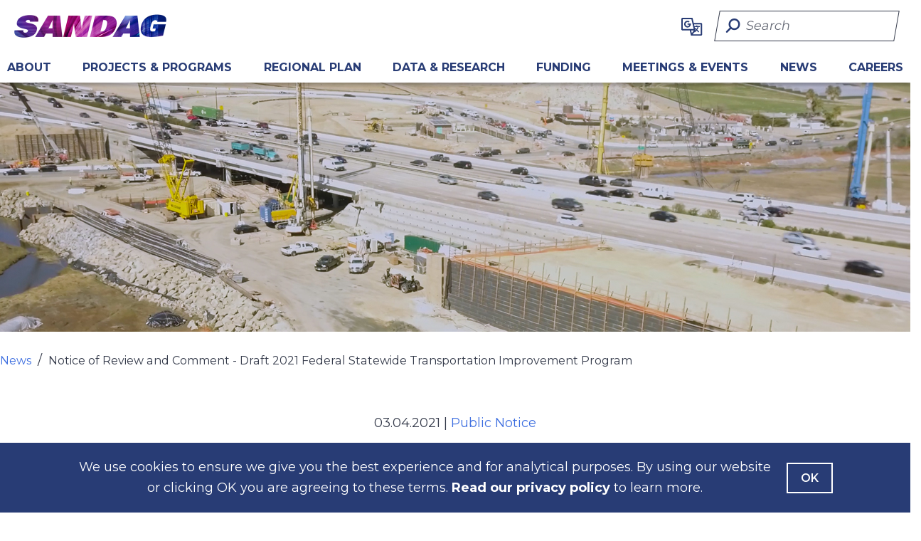

--- FILE ---
content_type: text/html; charset=utf-8
request_url: https://www.sandag.org/news/notice-review-comment-draft-stip-2021-03-04
body_size: 32302
content:


<!DOCTYPE html>
<html lang="en">
<head>
    <!-- Google Tag Manager -->
    <script>
        (function (w, d, s, l, i) {
            w[l] = w[l] || []; w[l].push({
                'gtm.start':
                    new Date().getTime(), event: 'gtm.js'
            }); var f = d.getElementsByTagName(s)[0],
                j = d.createElement(s), dl = l != 'dataLayer' ? '&l=' + l : ''; j.async = true; j.src =
                    'https://www.googletagmanager.com/gtm.js?id=' + i + dl; f.parentNode.insertBefore(j, f);
        })(window, document, 'script', 'dataLayer', 'GTM-PVTSF4BW');</script>
    <!-- End Google Tag Manager -->
    <!-- Required meta tags -->
    <meta charset="utf-8" />
    <meta name="viewport" content="width=device-width, initial-scale=1, shrink-to-fit=no" />
    <!-- End Required meta tags -->
    <title>SANDAG - Notice of Review and Comment - Draft 2021 Federal Statewide Transportation Improvement Program</title>
        <link rel="icon" type="image/svg+xml" href="/src/images/sandag-favicon-primary.png" />
    <!-- Dynamic Meta Tags partial view -->
    


<!-- Dynamic SEO Data Data -->
<meta name="keywords" content="" />
<meta name="description" content="" />
<!-- End Dynamic SEO Data Data -->
    <!-- End Dynamic Meta Tags partial view -->
    <link rel="canonical" href="https://www.sandag.org/news/notice-review-comment-draft-stip-2021-03-04" />

    <!-- Bootstrap and main CSS -->
    <link rel="stylesheet" href="/dist/css/app.css" />
    <!-- End Bootstrap and main CSS -->
    <!-- Font Awesome Kit -->
    <script src="https://kit.fontawesome.com/c507020329.js" crossorigin="anonymous"></script>
    <!-- Jquery References -->
    <script src="/dist/js/jquery.min.js"></script>
    <script src="/dist/js/vue.min.js"></script>
    <!-- End Jquery References -->
    <!-- Google Translate References -->
    <script type="text/javascript">
        function googleTranslateElementInit() {
            function init() {
                new google.translate.TranslateElement(
                    { pageLanguage: 'en' },
                    'google_translate_element'
                );
            }
            // Check if the DOM is still loading. If so, wait for the DOMContentLoaded event.
            if (document.readyState === "loading") {
                document.addEventListener("DOMContentLoaded", init);
            } else {
                init();
            }
        }
    </script>
    <script type="text/javascript" src="https://translate.google.com/translate_a/element.js?cb=googleTranslateElementInit"></script>
    <!-- End Google Translate References -->
    

<!-- Google Analytics -->

<script async src="https://www.google-analytics.com/analytics.js"></script>

<!-- Google Analytics 4  tag (gtag.js) -->
    


<script async src="https://www.googletagmanager.com/gtag/js?id='G-JQ058X3JGR'"></script>
<script>
    window.dataLayer = window.dataLayer || [];
    function gtag() { dataLayer.push(arguments); }
    gtag('js', new Date());
    gtag('config', 'G-JQ058X3JGR');
</script>

<!-- End Google Analytics -->
    

<!-- Dynamic CSS Script References-->
<!-- End Dynamic CSS Script References-->
<!-- Dynamic JS Script References-->
<!-- End Dynamic JS Script References-->
<!-- Dynamic Font References-->
<!-- End Dynamic Font References-->
</head>
<body id="body" page-id="af1fcb04-2157-4bbd-af2c-30cac6c0dcb5">
    <!-- Google Tag Manager (noscript) -->
    <noscript>
        <iframe src="https://www.googletagmanager.com/ns.html?id=GTM-PVTSF4BW"
                height="0" width="0" style="display:none;visibility:hidden"></iframe>
    </noscript>
    <!-- End Google Tag Manager (noscript) -->

    <a href="#mainContent" class="sr-only sr-only-focusable skip-link btn btn-secondary-inverted">Skip to main content</a>
        <section class="cookies-consent-banner" id="cookies-consent-banner" role="alert">
        <input id="consentBannerId" name="consentBannerId" type="hidden" value="{7F80B6A7-5608-4674-9BE5-727B662B40A8}" />
        <input class="cookie-expiry" type="hidden" value="30">
        <div class="container-secondary">
            <div class="row justify-content-center">
<div class="col-12 col-md-10 d-flex flex-row text-center">
<p>
We use cookies to ensure we give you the best experience and for analytical purposes. By using our website or clicking OK you are agreeing to these terms.&nbsp;<a href="/privacy">Read our privacy policy</a> to learn more. </p>
<button class="btn btn-secondary-light mt-4 mt-md-0" id="agree-terms" aria-label="Agree with our Terms">OK</button>
</div>
</div>
        </div>
    </section>

    

<div class="nav-wrap"id="navWrap">
    <section id="alertBar" class="alert-bar">

                    <div class="hidden" style="display: none;" id="alertBar">
                <div class="cookies-alert alert-mobile site-header" id="cookies-alert" role="alert">
                    <input type="hidden" id="alertId" value="">
                    <div class="container-secondary">
                        <div class="align-items-center d-flex justify-content-center row text-center">
                            <p class="col-lg-8 mx-md-4"></p>
                            <input type="hidden" id="alertDescText" , value="" />
                            <input class="cookie-expiry" type="hidden" value="30">
                            <button id="close-alert" aria-label="Close Alert">
                                <i class="fa-regular fa-xmark" aria-hidden="true" title="Close Alert"></i>
                                <span class="sr-only">Close Alert</span>
                            </button>
                        </div>
                    </div>
                </div>
            </div>
    </section>
<!-- Desktop Menu partial view -->
<section id="navBar" class="navBar">
    <div>
        <div class="container-full nav-wrap">
            <div class="container-secondary" id="desktop-header">
                <header class="header1 d-flex flex-row justify-content-between">
                    <div class="header-item-left">
                        <a href="https://www.sandag.org" target="_self">
                            <img src="https://www.sandag.org/src/images/sandag-logo-x2.png" alt="sandaglogo" />
                        </a>
                    </div>
                    <div class="d-flex">
                       
                        <div style="display:none;" id="google_translate_element"></div>
                        <ul class='select d-flex'>
                            <li>
                                <a id="reset">
                                    <img id="gtrans" src="https://www.sandag.org/dist/images/googletranslate icon.svg" alt="Google Translate" />
                                </a>
                                <ul id="flags" class="dropdown goog-te-menu-frame">
                                    <li><a href="#googtrans(en|en)" onclick="MyReset()" data-lang="en"><img src="https://www.sandag.org/dist/images/lang_images/english.svg" style="height:25px; width:auto" alt="English" /></a></li>
                                    <li><a href="#googtrans(en|es)" class="lang-en lang-select" data-lang="es"><img src="https://www.sandag.org/dist/images/lang_images/espanol.svg" style="height:25px; width:auto" alt="Español" /></a></li>
                                    <li><a href="#googtrans(en|tl)" class="lang-en lang-select" data-lang="tl"><img src="https://www.sandag.org/dist/images/lang_images/tagalog.svg" style="height:25px; width:auto" alt=" Filipino" /></a></li>
                                    <li><a href="#googtrans(en|vi)" class="lang-en lang-select" data-lang="vi"><img src="https://www.sandag.org/dist/images/lang_images/vietnamese.svg" style="height:25px; width:auto" alt="Vietnamese" /></a></li>
                                    <li><a href="#googtrans(en|zh-CN)" class="lang-en lang-select" data-lang="zh-CN"><img src="https://www.sandag.org/dist/images/lang_images/chinese simplified.svg" style="height:25px; width:auto" alt="Chinese Simplified" /></a></li>
                                    <li><a href="#googtrans(en|zh-TW)" class="lang-en lang-select" data-lang="zh-TW"><img src="https://www.sandag.org/dist/images/lang_images/chinese traditional.svg" style="height:25px; width:auto" alt="Chinese Traditional" /></a></li>
                                    <li><a href="#googtrans(en|ar)" class="lang-en lang-select" data-lang="ar"><img src="https://www.sandag.org/dist/images/lang_images/arabic.svg" style="height:25px; width:auto" alt="Arabic" /></a></li>
                                    <li><a href="#googtrans(en|ko)" class="lang-en lang-select" data-lang="ko"><img src="https://www.sandag.org/dist/images/lang_images/korean.svg" style="height:25px; width:auto" alt="Korean" /></a></li>
                                    <li><a href="#googtrans(en|fa)" class="lang-en lang-select" data-lang="fa"><img src="https://www.sandag.org/dist/images/lang_images/persian.svg" style="height:25px; width:auto" alt="Persian" /></a></li>
                                    <li><a href="#googtrans(en|ja)" class="lang-en lang-select" data-lang="ja"><img src="https://www.sandag.org/dist/images/lang_images/japanese.svg" style="height:25px; width:auto" alt="Japanese" /></a></li>
                                    <li><a href="#googtrans(en|ru)" class="lang-en lang-select" data-lang="ru"><img src="https://www.sandag.org/dist/images/lang_images/russian.svg" style="height:25px; width:auto" alt="Russian" /></a></li>
                                    <li><a href="#googtrans(en|pt)" class="lang-en lang-select" data-lang="pt"><img src="https://www.sandag.org/dist/images/lang_images/portuguese.svg" style="height:25px; width:auto" alt="Portuguese" /></a></li>
                                    <li><a href="#googtrans(en|hi)" class="lang-en lang-select" data-lang="hi"><img src="https://www.sandag.org/dist/images/lang_images/hindi.svg" style="height:25px; width:auto" alt="Hindi" /></a></li>
                                    <li><a href="#googtrans(en|fr)" class="lang-en lang-select" data-lang="fr"><img src="https://www.sandag.org/dist/images/lang_images/french.svg" style="height:25px; width:auto" alt="Francais" /></a></li>
                                    <li><a href="#googtrans(en|km)" class="lang-en lang-select" data-lang="km"><img src="https://www.sandag.org/dist/images/lang_images/khmer.svg" style="height:35px; width:auto;margin-right: 20px;" alt="Khmer" /></a></li>
                                    <li><a href="#googtrans(en|te)" class="lang-en lang-select" data-lang="te"><img src="https://www.sandag.org/dist/images/lang_images/telugu.svg" style="height:25px; width:auto" alt="Telugu" /></a></li>
                                    <li><a href="#googtrans(en|lo)" class="lang-en lang-select" data-lang="lo"><img src="https://www.sandag.org/dist/images/lang_images/lao.svg" style="height:25px; width:auto" alt="Lao" /></a></li>
                                    <li><a href="#googtrans(en|so)" class="lang-en lang-select" data-lang="so"><img src="https://www.sandag.org/dist/images/lang_images/somali.svg" style="height:25px; width:auto" alt="Somali" /></a></li>
                                    <li><a href="#googtrans(en|uk)" class="lang-en lang-select" data-lang="uk"><img src="https://www.sandag.org/dist/images/lang_images/ukrainian.svg" style="height:25px; width:auto" alt="Ukrainian" /></a></li>
                                </ul>
                            </li>
                        </ul>
                        <div id="searchbox">
                            <input type="search" id="navSearchInput" class="ng--search-input" placeholder="Search" aria-label="Search" required>
                            <button id="navSearchBtn" class="input-group-text ng--search-btn search-icon fa-rotate-90">
                                
                                <i id="searchbutton" class="fa-solid fa-magnifying-glass fa-rotate-90" aria-hidden="true" title="Search Term"></i>
                            </button>
                        </div>
                    </div>
                </header>
                <div class="desktop-container">
                    <nav class="nav-bar">
                        <ul class="d-flex justify-content-between">
                                <li class="navtitle truncate">
                                        <a href="/about" class="navtitle-ahref text-uppercase" aria-label="About">
                                            About
                                            <!-- removing carrots on navigation -->
                                            <!-- <span class="fa-fw select-all fas icon-up" aria-hidden="true"></span>
                                            <span class="fa-fw select-all fas icon-down"></span> -->
                                        </a>
                                        <div id="multiColumn" class="mega-menu">
                                            <div class="content container-secondary">
                                                <div class="row">
                                                        <div class="column">
                                                                <div class="tier-two">
                                                                    <a href="/about" class=" tier-two d-lg-none" aria-label="ABOUT">
                                                                        ABOUT
                                                                    </a>
                                                                    <div class="sub-nav">
                                                                    </div>
                                                                </div>
                                                                <div class="tier-two">
                                                                    <a href="/meetings-and-events/board-of-directors" class="tier-two" aria-label="Board of Directors">
                                                                        Board of Directors
                                                                    </a>
                                                                    <div class="sub-nav">
                                                                    </div>
                                                                </div>
                                                                <div class="tier-two">
                                                                    <a href="/meetings-and-events/transnet-independent-taxpayer-oversight" class="tier-two" aria-label="TransNet Independent Taxpayer Oversight Committee">
                                                                        TransNet Independent Taxpayer Oversight Committee
                                                                    </a>
                                                                    <div class="sub-nav">
                                                                    </div>
                                                                </div>
                                                                <div class="tier-two">
                                                                    <a href="/meetings-and-events/policy-advisory-committees" class="tier-two" aria-label="Policy Advisory Committees">
                                                                        Policy Advisory Committees
                                                                    </a>
                                                                    <div class="sub-nav">
                                                                    </div>
                                                                </div>
                                                                <div class="tier-two">
                                                                    <a href="/about/office-of-the-independent-performance-auditor" class="tier-two" aria-label="Office of the Independent Performance Auditor">
                                                                        Office of the Independent Performance Auditor
                                                                    </a>
                                                                    <div class="sub-nav">
                                                                            <a href="/about/office-of-the-independent-performance-auditor" class=" tier-two d-lg-none" aria-label="Independent Performance Auditor">
                                                                                Independent Performance Auditor
                                                                            </a>
                                                                            <a href="https://app.mycompliancereport.com/report?cid=SNDG" class="" aria-label="Whistleblower Hotline">
                                                                                Whistleblower Hotline
                                                                            </a>
                                                                            <a href="/about/office-of-the-independent-performance-auditor/reports-and-press-releases" class="" aria-label="Reports &amp; Press Releases">
                                                                                Reports &amp; Press Releases
                                                                            </a>
                                                                    </div>
                                                                </div>
                                                                <div class="tier-two">
                                                                    <a href="/about/our-team" class="" aria-label="Our Team">
                                                                        Our Team
                                                                    </a>
                                                                    <div class="sub-nav">
                                                                            <a href="/about/our-team" class=" tier-two d-lg-none" aria-label="Our Team">
                                                                                Our Team
                                                                            </a>
                                                                    </div>
                                                                </div>
                                                        </div>
                                                        <div class="column">
                                                                <div class="tier-two">
                                                                    <a href="/about/business-and-workforce-compliance" class="tier-two" aria-label="Business and Workforce Compliance">
                                                                        Business and Workforce Compliance
                                                                    </a>
                                                                    <div class="sub-nav">
                                                                            <a href="/about/business-and-workforce-compliance" class=" tier-two d-lg-none" aria-label="Business and Workforce Compliance">
                                                                                Business and Workforce Compliance
                                                                            </a>
                                                                            <a href="/about/business-and-workforce-compliance/our-commitment-to-equity" class="" aria-label="Our Commitment to Equity">
                                                                                Our Commitment to Equity
                                                                            </a>
                                                                            <a href="/about/business-and-workforce-compliance/equity-action-plan" class="" aria-label="Equity Action Plan">
                                                                                Equity Action Plan
                                                                            </a>
                                                                            <a href="/about/business-and-workforce-compliance/title-vi-of-the-civil-rights-act-of-1964" class="" aria-label="Title VI of the Civil Rights Act of 1964">
                                                                                Title VI of the Civil Rights Act of 1964
                                                                            </a>
                                                                            <a href="/about/business-and-workforce-compliance/accessibility-and-americans-with-disabilities-act" class="" aria-label="Accessibility &amp; Americans with Disabilities Act ">
                                                                                Accessibility &amp; Americans with Disabilities Act 
                                                                            </a>
                                                                            <a href="/about/business-and-workforce-compliance/discrimination-complaint-procedures" class="" aria-label="Discrimination Complaint Procedures">
                                                                                Discrimination Complaint Procedures
                                                                            </a>
                                                                            <a href="/about/business-and-workforce-compliance/equal-employment-opportunity-policy" class="" aria-label="Equal Employment Opportunity Policy">
                                                                                Equal Employment Opportunity Policy
                                                                            </a>
                                                                            <a href="/about/business-and-workforce-compliance/language-assistance" class="" aria-label="Language Assistance">
                                                                                Language Assistance
                                                                            </a>
                                                                    </div>
                                                                </div>
                                                        </div>
                                                        <div class="column">
                                                                <div class="tier-two">
                                                                    <a href="/about/bylaws-and-policies" class="" aria-label="Bylaws &amp; Policies">
                                                                        Bylaws &amp; Policies
                                                                    </a>
                                                                    <div class="sub-nav">
                                                                    </div>
                                                                </div>
                                                                <div class="tier-two">
                                                                    <a href="/about/work-with-us" class="tier-two" aria-label="Work With Us">
                                                                        Work With Us
                                                                    </a>
                                                                    <div class="sub-nav">
                                                                            <a href="/about/work-with-us" class=" tier-two d-lg-none" aria-label="Work With Us">
                                                                                Work With Us
                                                                            </a>
                                                                            <a href="/about/work-with-us/careers" class="" aria-label="Careers">
                                                                                Careers
                                                                            </a>
                                                                            <a href="/about/work-with-us/doing-business-with-SANDAG" class="" aria-label="Doing Business with SANDAG">
                                                                                Doing Business with SANDAG
                                                                            </a>
                                                                            <a href="/about/work-with-us/community-benefits-agreement" class="" aria-label="Community Benefits Agreement">
                                                                                Community Benefits Agreement
                                                                            </a>
                                                                            <a href="/about/work-with-us/workforce-opportunities-for-rising-careers-program" class="" aria-label="Workforce Opportunities for Rising Careers Program">
                                                                                Workforce Opportunities for Rising Careers Program
                                                                            </a>
                                                                            <a href="/about/work-with-us/labor-compliance-monitoring-program" class="" aria-label="Labor Compliance Monitoring Program">
                                                                                Labor Compliance Monitoring Program
                                                                            </a>
                                                                            <a href="/about/work-with-us/our-project-partners" class="" aria-label="Our Project Partners">
                                                                                Our Project Partners
                                                                            </a>
                                                                    </div>
                                                                </div>
                                                        </div>
                                                        <div class="column">
                                                                <div class="tier-two">
                                                                    <a href="/about/get-involved" class="tier-two" aria-label="Get Involved">
                                                                        Get Involved
                                                                    </a>
                                                                    <div class="sub-nav">
                                                                            <a href="/about/get-involved" class=" tier-two d-lg-none" aria-label="Get Involved">
                                                                                Get Involved
                                                                            </a>
                                                                            <a href="/about/get-involved/contact-us" class="" aria-label="Contact Us">
                                                                                Contact Us
                                                                            </a>
                                                                            <a href="/about/get-involved/Subscribe" class="" aria-label="Subscribe">
                                                                                Subscribe
                                                                            </a>
                                                                    </div>
                                                                </div>
                                                                <div class="tier-two">
                                                                    <a href="/about/legislative-program" class="" aria-label="Legislative Program">
                                                                        Legislative Program
                                                                    </a>
                                                                    <div class="sub-nav">
                                                                    </div>
                                                                </div>
                                                                <div class="tier-two">
                                                                    <a href="/about/milestones" class="tier-two" aria-label="Milestones">
                                                                        Milestones
                                                                    </a>
                                                                    <div class="sub-nav">
                                                                    </div>
                                                                </div>
                                                        </div>
                                                </div>
                                            </div>
                                        </div>
                                </li>
                                <li class="navtitle truncate">
                                        <a href="/projects-and-programs" class="navtitle-ahref text-uppercase" aria-label="Projects  &amp; Programs">
                                            Projects  &amp; Programs
                                            <!-- removing carrots on navigation -->
                                            <!-- <span class="fa-fw select-all fas icon-up" aria-hidden="true"></span>
                                            <span class="fa-fw select-all fas icon-down"></span> -->
                                        </a>
                                        <div id="multiColumn" class="mega-menu">
                                            <div class="content container-secondary">
                                                <div class="row">
                                                        <div class="column">
                                                                <div class="tier-two">
                                                                    <a href="/projects-and-programs" class="tier-two d-lg-none" aria-label="PROJECTS &amp; PROGRAMS">
                                                                        PROJECTS &amp; PROGRAMS
                                                                    </a>
                                                                    <div class="sub-nav">
                                                                    </div>
                                                                </div>
                                                                <div class="tier-two">
                                                                    <a href="/projects-and-programs/featured-projects" class="tier-two" aria-label="Featured Projects ">
                                                                        Featured Projects 
                                                                    </a>
                                                                    <div class="sub-nav">
                                                                            <a href="/projects-and-programs/featured-projects" class="tier-two d-lg-none" aria-label="Featured Projects">
                                                                                Featured Projects
                                                                            </a>
                                                                            <a href="/projects-and-programs/featured-projects/airport-transit-connection" class="" aria-label="Airport Transit Connection">
                                                                                Airport Transit Connection
                                                                            </a>
                                                                            <a href="/projects-and-programs/featured-projects/lossan-corridor-improvements" class="" aria-label="LOSSAN Corridor Improvements">
                                                                                LOSSAN Corridor Improvements
                                                                            </a>
                                                                            <a href="/projects-and-programs/featured-projects/sr-11-otay-mesa-port-of-entry" class="" aria-label="SR 11/Otay Mesa East Port of Entry ">
                                                                                SR 11/Otay Mesa East Port of Entry 
                                                                            </a>
                                                                    </div>
                                                                </div>
                                                                <div class="tier-two">
                                                                    <a href="/projects-and-programs/regional-initiatives" class="tier-two" aria-label="Regional Initiatives">
                                                                        Regional Initiatives
                                                                    </a>
                                                                    <div class="sub-nav">
                                                                            <a href="/projects-and-programs/regional-initiatives" class="tier-two d-lg-none" aria-label="Regional Initiatives">
                                                                                Regional Initiatives
                                                                            </a>
                                                                            <a href="/projects-and-programs/regional-initiatives/digital-equity" class="" aria-label="Digital Equity">
                                                                                Digital Equity
                                                                            </a>
                                                                            <a href="/projects-and-programs/regional-initiatives/housing-and-land-use" class="" aria-label="Housing &amp; Land Use">
                                                                                Housing &amp; Land Use
                                                                            </a>
                                                                            <a href="/projects-and-programs/regional-initiatives/transit-equity-pilot" class="" aria-label="Transit Equity Pilot">
                                                                                Transit Equity Pilot
                                                                            </a>
                                                                            <a href="/projects-and-programs/regional-initiatives/vision-zero" class="" aria-label="Vision Zero">
                                                                                Vision Zero
                                                                            </a>
                                                                            <a href="/funding/grant-programs" class="" aria-label="Grant Programs">
                                                                                Grant Programs
                                                                            </a>
                                                                            <a href="/projects-and-programs/regional-initiatives/sustainable-transportation-services" class="" aria-label="Sustainable Transportation Services">
                                                                                Sustainable Transportation Services
                                                                            </a>
                                                                    </div>
                                                                </div>
                                                                <div class="tier-two">
                                                                    <a href="/projects-and-programs/innovative-mobility" class="tier-two" aria-label="Innovative Mobility">
                                                                        Innovative Mobility
                                                                    </a>
                                                                    <div class="sub-nav">
                                                                            <a href="/projects-and-programs/innovative-mobility" class="tier-two d-lg-none" aria-label="Innovative Mobility">
                                                                                Innovative Mobility
                                                                            </a>
                                                                            <a href="/projects-and-programs/innovative-mobility/clean-transportation" class="" aria-label="Clean Transportation ">
                                                                                Clean Transportation 
                                                                            </a>
                                                                            <a href="/projects-and-programs/innovative-mobility/innovative-connector-concepts" class="" aria-label="Innovative Connector Concepts">
                                                                                Innovative Connector Concepts
                                                                            </a>
                                                                            <a href="/projects-and-programs/innovative-mobility/transportation-technology" class="" aria-label="Transportation Technology">
                                                                                Transportation Technology
                                                                            </a>
                                                                            <a href="/projects-and-programs/innovative-mobility/mobility-hubs" class="" aria-label="Mobility Hubs">
                                                                                Mobility Hubs
                                                                            </a>
                                                                            <a href="/projects-and-programs/innovative-mobility/flexible-fleets" class="" aria-label="Flexible Fleets">
                                                                                Flexible Fleets
                                                                            </a>
                                                                    </div>
                                                                </div>
                                                        </div>
                                                        <div class="column">
                                                                <div class="tier-two">
                                                                    <a href="/projects-and-programs/borders-and-interregional-collaboration" class="tier-two" aria-label="Borders &amp; Interregional Collaboration">
                                                                        Borders &amp; Interregional Collaboration
                                                                    </a>
                                                                    <div class="sub-nav">
                                                                            <a href="/projects-and-programs/borders-and-interregional-collaboration" class="tier-two d-lg-none" aria-label="Borders &amp; Interregional Collaboration">
                                                                                Borders &amp; Interregional Collaboration
                                                                            </a>
                                                                            <a href="/projects-and-programs/borders-and-interregional-collaboration/binational" class="" aria-label="Binational ">
                                                                                Binational 
                                                                            </a>
                                                                            <a href="/projects-and-programs/borders-and-interregional-collaboration/tribal-consultation" class="" aria-label="Tribal Consultation">
                                                                                Tribal Consultation
                                                                            </a>
                                                                            <a href="/projects-and-programs/borders-and-interregional-collaboration/neighboring-counties" class="" aria-label="Neighboring Counties">
                                                                                Neighboring Counties
                                                                            </a>
                                                                            <a href="/projects-and-programs/borders-and-interregional-collaboration/military" class="" aria-label="Military">
                                                                                Military
                                                                            </a>
                                                                    </div>
                                                                </div>
                                                                <div class="tier-two">
                                                                    <a href="/projects-and-programs/environment" class="tier-two" aria-label="Environment ">
                                                                        Environment 
                                                                    </a>
                                                                    <div class="sub-nav">
                                                                            <a href="/projects-and-programs/environment" class="tier-two d-lg-none" aria-label="Environment">
                                                                                Environment
                                                                            </a>
                                                                            <a href="/projects-and-programs/environment/climate" class="" aria-label="Climate">
                                                                                Climate
                                                                            </a>
                                                                            <a href="/projects-and-programs/environment/natural-resources" class="" aria-label="Natural Resources">
                                                                                Natural Resources
                                                                            </a>
                                                                            <a href="/projects-and-programs/environment/environmental-compliance" class="" aria-label="Environmental Compliance">
                                                                                Environmental Compliance
                                                                            </a>
                                                                    </div>
                                                                </div>
                                                        </div>
                                                        <div class="column">
                                                                <div class="tier-two">
                                                                    <a href="/projects-and-programs/bikeways-and-walkways" class="tier-two" aria-label="Bikeways &amp; Walkways">
                                                                        Bikeways &amp; Walkways
                                                                    </a>
                                                                    <div class="sub-nav">
                                                                            <a href="/projects-and-programs/bikeways-and-walkways" class="tier-two d-lg-none" aria-label="Bikeways &amp; Walkways">
                                                                                Bikeways &amp; Walkways
                                                                            </a>
                                                                            <a href="/projects-and-programs/bikeways-and-walkways/bikeway-and-walkway-projects" class="" aria-label="Bikeway &amp; Walkway Projects">
                                                                                Bikeway &amp; Walkway Projects
                                                                            </a>
                                                                            <a href="/projects-and-programs/bikeways-and-walkways/regional-active-transportation-plan" class="" aria-label="Regional Active Transportation Plan">
                                                                                Regional Active Transportation Plan
                                                                            </a>
                                                                            <a href="/projects-and-programs/bikeways-and-walkways/bike-map" class="" aria-label="Bike Map">
                                                                                Bike Map
                                                                            </a>
                                                                            <a href="/projects-and-programs/regional-initiatives/sustainable-transportation-services/bike-services/bike-parking" class="" aria-label="Bike Parking">
                                                                                Bike Parking
                                                                            </a>
                                                                            <a href="/projects-and-programs/regional-initiatives/sustainable-transportation-services/bike-services/bike-classes-for-students" class="" aria-label="Bike Classes for Schools">
                                                                                Bike Classes for Schools
                                                                            </a>
                                                                            <a href="/projects-and-programs/regional-initiatives/sustainable-transportation-services/bike-month" class="" aria-label="Bike Month">
                                                                                Bike Month
                                                                            </a>
                                                                    </div>
                                                                </div>
                                                                <div class="tier-two">
                                                                    <a href="/projects-and-programs/transit" class="tier-two" aria-label="Transit">
                                                                        Transit
                                                                    </a>
                                                                    <div class="sub-nav">
                                                                            <a href="/projects-and-programs/transit" class="tier-two d-lg-none" aria-label="Transit ">
                                                                                Transit 
                                                                            </a>
                                                                            <a href="/projects-and-programs/transit/transit-projects" class="" aria-label="Transit Projects">
                                                                                Transit Projects
                                                                            </a>
                                                                            <a href="/projects-and-programs/transit/transit-fare-structure" class="" aria-label="Transit Fare Structure ">
                                                                                Transit Fare Structure 
                                                                            </a>
                                                                            <a href="/projects-and-programs/transit/rail-safety" class="" aria-label="Rail Safety">
                                                                                Rail Safety
                                                                            </a>
                                                                            <a href="/projects-and-programs/transit/coordinated-plan" class="" aria-label="Coordinated Plan">
                                                                                Coordinated Plan
                                                                            </a>
                                                                    </div>
                                                                </div>
                                                        </div>
                                                        <div class="column">
                                                                <div class="tier-two">
                                                                    <a href="/projects-and-programs/roads-and-highways" class="tier-two" aria-label="Roads &amp; Highways">
                                                                        Roads &amp; Highways
                                                                    </a>
                                                                    <div class="sub-nav">
                                                                            <a href="/projects-and-programs/roads-and-highways" class="tier-two d-lg-none" aria-label="Roads &amp; Highways">
                                                                                Roads &amp; Highways
                                                                            </a>
                                                                            <a href="/projects-and-programs/roads-and-highways/road-and-highway-projects" class="" aria-label="Road &amp; Highway Projects">
                                                                                Road &amp; Highway Projects
                                                                            </a>
                                                                            <a href="/projects-and-programs/roads-and-highways/fastrak" class="" aria-label="FasTrak">
                                                                                FasTrak
                                                                            </a>
                                                                            <a href="/projects-and-programs/roads-and-highways/motorist-aid" class="" aria-label="Motorist Aid">
                                                                                Motorist Aid
                                                                            </a>
                                                                    </div>
                                                                </div>
                                                                <div class="tier-two">
                                                                    <a href="/projects-and-programs/goods-movement-planning" class="tier-two" aria-label="Goods Movement Planning">
                                                                        Goods Movement Planning
                                                                    </a>
                                                                    <div class="sub-nav">
                                                                            <a href="/projects-and-programs/goods-movement-planning" class="tier-two d-lg-none" aria-label="Goods Movement Planning">
                                                                                Goods Movement Planning
                                                                            </a>
                                                                            <a href="/projects-and-programs/goods-movement-planning/san-diego-and-imperial-counties-sustainable-freight-strategy" class="" aria-label="San Diego &amp; Imperial Counties Sustainable Freight Implementation Strategy">
                                                                                San Diego &amp; Imperial Counties Sustainable Freight Implementation Strategy
                                                                            </a>
                                                                            <a href="/projects-and-programs/goods-movement-planning/freight-gateway-study" class="" aria-label="Freight Gateway Study">
                                                                                Freight Gateway Study
                                                                            </a>
                                                                    </div>
                                                                </div>
                                                        </div>
                                                </div>
                                            </div>
                                        </div>
                                </li>
                                <li class="navtitle truncate">
                                        <a href="/regional-plan" class="navtitle-ahref text-uppercase" aria-label="REGIONAL PLAN">
                                            REGIONAL PLAN
                                            <!-- removing carrots on navigation -->
                                            <!-- <span class="fa-fw select-all fas icon-up" aria-hidden="true"></span>
                                            <span class="fa-fw select-all fas icon-down"></span> -->
                                        </a>
                                        <div id="multiColumn" class="mega-menu">
                                            <div class="content container-secondary">
                                                <div class="row">
                                                        <div class="column">
                                                                <div class="tier-two">
                                                                    <a href="/regional-plan" class="tier-two d-lg-none" aria-label="REGIONAL PLAN">
                                                                        REGIONAL PLAN
                                                                    </a>
                                                                    <div class="sub-nav">
                                                                    </div>
                                                                </div>
                                                                <div class="tier-two">
                                                                    <a href="/regional-plan/2025-regional-plan" class="tier-two" aria-label="2025 Regional Plan">
                                                                        2025 Regional Plan
                                                                    </a>
                                                                    <div class="sub-nav">
                                                                            <a href="/regional-plan/2025-regional-plan/2025-regional-plan-environmental-impact-report" class="" aria-label="2025 Regional Plan Environmental Impact Report">
                                                                                2025 Regional Plan Environmental Impact Report
                                                                            </a>
                                                                            <a href="/regional-plan/2025-regional-plan/project-type-glossary" class="" aria-label="Visual Project Type Glossary">
                                                                                Visual Project Type Glossary
                                                                            </a>
                                                                    </div>
                                                                </div>
                                                        </div>
                                                        <div class="column">
                                                                <div class="tier-two">
                                                                    <a href="/regional-plan/2021-regional-plan" class="tier-two" aria-label="2021 Regional Plan">
                                                                        2021 Regional Plan
                                                                    </a>
                                                                    <div class="sub-nav">
                                                                            <a href="/regional-plan/2021-regional-plan" class="tier-two d-lg-none" aria-label="2021 Regional Plan">
                                                                                2021 Regional Plan
                                                                            </a>
                                                                            <a href="/regional-plan/2021-regional-plan/final-2021-regional-plan" class="" aria-label="Final Amended 2021 Regional Plan">
                                                                                Final Amended 2021 Regional Plan
                                                                            </a>
                                                                            <a href="/regional-plan/2021-regional-plan/implementation" class="" aria-label="Implementation">
                                                                                Implementation
                                                                            </a>
                                                                            <a href="https://sandag.maps.arcgis.com/apps/Cascade/index.html?appid=897af882e8c14b1e996c33e48bc15347" class="fa-solid fa-arrow-up-right-from-square" aria-label="Interactive Map">
                                                                                Interactive Map
                                                                            </a>
                                                                            <a href="/regional-plan/2021-regional-plan/environmental-impact-report" class="" aria-label="Environmental Impact Report">
                                                                                Environmental Impact Report
                                                                            </a>
                                                                    </div>
                                                                </div>
                                                                <div class="tier-two">
                                                                    <a href="/regional-plan/2015-regional-plan" class="tier-two" aria-label="2015 Regional Plan">
                                                                        2015 Regional Plan
                                                                    </a>
                                                                    <div class="sub-nav">
                                                                    </div>
                                                                </div>
                                                        </div>
                                                        <div class="column">
                                                                <div class="tier-two">
                                                                    <a href="/regional-plan/sustainable-growth-and-development" class="tier-two" aria-label="Sustainable Growth &amp; Development">
                                                                        Sustainable Growth &amp; Development
                                                                    </a>
                                                                    <div class="sub-nav">
                                                                            <a href="/regional-plan/sustainable-growth-and-development" class="tier-two d-lg-none" aria-label="Sustainable Growth &amp; Development">
                                                                                Sustainable Growth &amp; Development
                                                                            </a>
                                                                            <a href="/regional-plan/sustainable-growth-and-development/land-use" class="" aria-label="Land Use">
                                                                                Land Use
                                                                            </a>
                                                                            <a href="/regional-plan/sustainable-growth-and-development" class="" aria-label="Greenhouse Gas Emission Targets">
                                                                                Greenhouse Gas Emission Targets
                                                                            </a>
                                                                    </div>
                                                                </div>
                                                                <div class="tier-two">
                                                                    <a href="/regional-plan/social-equity-in-planning" class="tier-two" aria-label="Social Equity in Planning">
                                                                        Social Equity in Planning
                                                                    </a>
                                                                    <div class="sub-nav">
                                                                            <a href="/projects-and-programs/borders-and-interregional-collaboration/tribal-consultation" class="" aria-label="Tribal Consultation">
                                                                                Tribal Consultation
                                                                            </a>
                                                                    </div>
                                                                </div>
                                                        </div>
                                                        <div class="column">
                                                                <div class="tier-two">
                                                                    <a href="/regional-plan/comprehensive-multimodal-corridor-plans" class="tier-two" aria-label="Comprehensive Multimodal Corridor Plans">
                                                                        Comprehensive Multimodal Corridor Plans
                                                                    </a>
                                                                    <div class="sub-nav">
                                                                            <a href="/regional-plan/comprehensive-multimodal-corridor-plans" class="tier-two d-lg-none" aria-label="Comprehensive Multimodal Corridor Plans">
                                                                                Comprehensive Multimodal Corridor Plans
                                                                            </a>
                                                                            <a href="/regional-plan/comprehensive-multimodal-corridor-plans/central-mobility-hub-and-connections-cmcp" class="" aria-label="Central Mobility Hub and Connections">
                                                                                Central Mobility Hub and Connections
                                                                            </a>
                                                                            <a href="/regional-plan/comprehensive-multimodal-corridor-plans/i-8-kumeyaay-corridor-cmcp" class="" aria-label="I-8 Kumeyaay Corridor">
                                                                                I-8 Kumeyaay Corridor
                                                                            </a>
                                                                            <a href="/regional-plan/comprehensive-multimodal-corridor-plans/i-15-cmcp" class="" aria-label="I-15">
                                                                                I-15
                                                                            </a>
                                                                            <a href="/regional-plan/comprehensive-multimodal-corridor-plans/south-bay-to-sorrento-cmcp" class="" aria-label="I-805 South Bay to Sorrento">
                                                                                I-805 South Bay to Sorrento
                                                                            </a>
                                                                            <a href="/regional-plan/comprehensive-multimodal-corridor-plans/coast-canyons-trails-cmcp" class="" aria-label="SR 52 Coast, Canyons, and Trails">
                                                                                SR 52 Coast, Canyons, and Trails
                                                                            </a>
                                                                            <a href="/regional-plan/comprehensive-multimodal-corridor-plans/san-vicente-cmcp" class="" aria-label="SR 67 San Vicente">
                                                                                SR 67 San Vicente
                                                                            </a>
                                                                            <a href="/regional-plan/comprehensive-multimodal-corridor-plans/north-county-cmcp" class="" aria-label="SR 78 North County">
                                                                                SR 78 North County
                                                                            </a>
                                                                            <a href="/regional-plan/comprehensive-multimodal-corridor-plans/sr-94-cmcp" class="" aria-label="SR 94">
                                                                                SR 94
                                                                            </a>
                                                                    </div>
                                                                </div>
                                                        </div>
                                                </div>
                                            </div>
                                        </div>
                                </li>
                                <li class="navtitle truncate">
                                        <a href="/data-and-research" class="navtitle-ahref text-uppercase" aria-label="Data &amp; Research">
                                            Data &amp; Research
                                            <!-- removing carrots on navigation -->
                                            <!-- <span class="fa-fw select-all fas icon-up" aria-hidden="true"></span>
                                            <span class="fa-fw select-all fas icon-down"></span> -->
                                        </a>
                                        <div id="multiColumn" class="mega-menu">
                                            <div class="content container-secondary">
                                                <div class="row">
                                                        <div class="column">
                                                                <div class="tier-two">
                                                                    <a href="/data-and-research" class="tier-two d-lg-none" aria-label="DATA &amp; RESEARCH">
                                                                        DATA &amp; RESEARCH
                                                                    </a>
                                                                    <div class="sub-nav">
                                                                    </div>
                                                                </div>
                                                                <div class="tier-two">
                                                                    <a href="/data-and-research/open-data-portal" class="tier-two" aria-label="Open Data Portal">
                                                                        Open Data Portal
                                                                    </a>
                                                                    <div class="sub-nav">
                                                                    </div>
                                                                </div>
                                                                <div class="tier-two">
                                                                    <a href="/data-and-research/criminal-justice-and-public-safety" class="tier-two" aria-label="Criminal Justice &amp; Public Safety">
                                                                        Criminal Justice &amp; Public Safety
                                                                    </a>
                                                                    <div class="sub-nav">
                                                                            <a href="/data-and-research/criminal-justice-and-public-safety" class="tier-two d-lg-none" aria-label="Criminal Justice &amp; Public Safety">
                                                                                Criminal Justice &amp; Public Safety
                                                                            </a>
                                                                            <a href="/data-and-research/criminal-justice-and-public-safety/criminal-justice-research-and-clearinghouse" class="" aria-label="Criminal Justice Research &amp; Clearinghouse">
                                                                                Criminal Justice Research &amp; Clearinghouse
                                                                            </a>
                                                                            <a href="/data-and-research/criminal-justice-and-public-safety/evaluation-services" class="" aria-label="Evaluation Services">
                                                                                Evaluation Services
                                                                            </a>
                                                                            <a href="/data-and-research/criminal-justice-and-public-safety/automated-regional-justice-information-system" class="" aria-label="Automated Regional Justice Information System">
                                                                                Automated Regional Justice Information System
                                                                            </a>
                                                                    </div>
                                                                </div>
                                                        </div>
                                                        <div class="column">
                                                                <div class="tier-two">
                                                                    <a href="/data-and-research/applied-research-and-performance-monitoring" class="tier-two" aria-label="Applied Research &amp; Performance Monitoring">
                                                                        Applied Research &amp; Performance Monitoring
                                                                    </a>
                                                                    <div class="sub-nav">
                                                                            <a href="/data-and-research/applied-research-and-performance-monitoring" class="tier-two d-lg-none" aria-label="Applied Research &amp; Performance Monitoring">
                                                                                Applied Research &amp; Performance Monitoring
                                                                            </a>
                                                                            <a href="/data-and-research/applied-research-and-performance-monitoring/surveys" class="" aria-label="Surveys">
                                                                                Surveys
                                                                            </a>
                                                                            <a href="/data-and-research/applied-research-and-performance-monitoring/performance-monitoring" class="" aria-label="Performance Monitoring">
                                                                                Performance Monitoring
                                                                            </a>
                                                                    </div>
                                                                </div>
                                                        </div>
                                                        <div class="column">
                                                                <div class="tier-two">
                                                                    <a href="/data-and-research/socioeconomics" class="tier-two" aria-label="Socioeconomics">
                                                                        Socioeconomics
                                                                    </a>
                                                                    <div class="sub-nav">
                                                                            <a href="/data-and-research/socioeconomics" class="tier-two d-lg-none" aria-label="Socioeconomics">
                                                                                Socioeconomics
                                                                            </a>
                                                                            <a href="/data-and-research/socioeconomics/census" class="" aria-label="Census">
                                                                                Census
                                                                            </a>
                                                                            <a href="/data-and-research/socioeconomics/estimates-and-forecasts" class="" aria-label="Estimates &amp; Forecasts">
                                                                                Estimates &amp; Forecasts
                                                                            </a>
                                                                            <a href="/data-and-research/socioeconomics/economics" class="" aria-label="Economics">
                                                                                Economics
                                                                            </a>
                                                                    </div>
                                                                </div>
                                                        </div>
                                                        <div class="column">
                                                                <div class="tier-two">
                                                                    <a href="/data-and-research/transportation-modeling" class="tier-two" aria-label="Transportation Modeling">
                                                                        Transportation Modeling
                                                                    </a>
                                                                    <div class="sub-nav">
                                                                    </div>
                                                                </div>
                                                                <div class="tier-two">
                                                                    <a href="/data-and-research/geographic-information-systems" class="tier-two" aria-label="Geographic Information Systems">
                                                                        Geographic Information Systems
                                                                    </a>
                                                                    <div class="sub-nav">
                                                                    </div>
                                                                </div>
                                                                <div class="tier-two">
                                                                    <a href="/data-and-research/service-bureau" class="tier-two" aria-label="Service Bureau">
                                                                        Service Bureau
                                                                    </a>
                                                                    <div class="sub-nav">
                                                                    </div>
                                                                </div>
                                                        </div>
                                                </div>
                                            </div>
                                        </div>
                                </li>
                                <li class="navtitle truncate">
                                        <a href="/funding" class="navtitle-ahref text-uppercase" aria-label="Funding">
                                            Funding
                                            <!-- removing carrots on navigation -->
                                            <!-- <span class="fa-fw select-all fas icon-up" aria-hidden="true"></span>
                                            <span class="fa-fw select-all fas icon-down"></span> -->
                                        </a>
                                        <div id="multiColumn" class="mega-menu">
                                            <div class="content container-secondary">
                                                <div class="row">
                                                        <div class="column">
                                                                <div class="tier-two">
                                                                    <a href="/funding" class="tier-two d-lg-none" aria-label="FUNDING">
                                                                        FUNDING
                                                                    </a>
                                                                    <div class="sub-nav">
                                                                    </div>
                                                                </div>
                                                                <div class="tier-two">
                                                                    <a href="/funding/transnet" class="tier-two" aria-label="TransNet">
                                                                        TransNet
                                                                    </a>
                                                                    <div class="sub-nav">
                                                                            <a href="/funding/transnet" class="tier-two d-lg-none" aria-label="TransNet ">
                                                                                TransNet 
                                                                            </a>
                                                                            <a href="/funding/transnet/transnet-oversight-and-reporting" class="" aria-label="TransNet Oversight &amp; Reporting">
                                                                                TransNet Oversight &amp; Reporting
                                                                            </a>
                                                                            <a href="/funding/transnet/regional-transportation-congestion-management-program" class="" aria-label="Regional Transportation Congestion Improvement Program">
                                                                                Regional Transportation Congestion Improvement Program
                                                                            </a>
                                                                            <a href="https://www.transnettrip.com/Snapshot.aspx" class="fa-solid fa-arrow-up-right-from-square" aria-label="TransNet Dashboard">
                                                                                TransNet Dashboard
                                                                            </a>
                                                                    </div>
                                                                </div>
                                                                <div class="tier-two">
                                                                    <a href="/funding/grant-programs" class="tier-two" aria-label="Grant Programs">
                                                                        Grant Programs
                                                                    </a>
                                                                    <div class="sub-nav">
                                                                            <a href="/funding/grant-programs" class="tier-two d-lg-none" aria-label="Grant Programs">
                                                                                Grant Programs
                                                                            </a>
                                                                            <a href="/funding/grant-programs/active-transportation" class="" aria-label="Active Transportation ">
                                                                                Active Transportation 
                                                                            </a>
                                                                            <a href="/funding/grant-programs/smart-growth-and-housing" class="" aria-label="Smart Growth &amp; Housing">
                                                                                Smart Growth &amp; Housing
                                                                            </a>
                                                                            <a href="/funding/grant-programs/specialized-transportation" class="" aria-label="Specialized Transportation">
                                                                                Specialized Transportation
                                                                            </a>
                                                                            <a href="/funding/grant-programs/transnet-land-management-grant-program" class="" aria-label="TransNet Land Management Grant Program">
                                                                                TransNet Land Management Grant Program
                                                                            </a>
                                                                    </div>
                                                                </div>
                                                        </div>
                                                        <div class="column">
                                                                <div class="tier-two">
                                                                    <a href="/funding/funding-and-programming" class="tier-two" aria-label="Funding &amp; Programming">
                                                                        Funding &amp; Programming
                                                                    </a>
                                                                    <div class="sub-nav">
                                                                            <a href="/funding/funding-and-programming" class="tier-two d-lg-none" aria-label="Funding &amp; Programming">
                                                                                Funding &amp; Programming
                                                                            </a>
                                                                            <a href="/funding/funding-and-programming/regional-transportation-improvement-program" class="" aria-label="Regional Transportation Improvement Program">
                                                                                Regional Transportation Improvement Program
                                                                            </a>
                                                                            <a href="/funding/funding-and-programming/state-transportation-improvement-program" class="" aria-label="State Transportation Improvement Program">
                                                                                State Transportation Improvement Program
                                                                            </a>
                                                                            <a href="/funding/funding-and-programming/transportation-development-act" class="" aria-label="Transportation Development Act">
                                                                                Transportation Development Act
                                                                            </a>
                                                                    </div>
                                                                </div>
                                                        </div>
                                                        <div class="column">
                                                                <div class="tier-two">
                                                                    <a href="/funding/budget" class="tier-two" aria-label="Budget">
                                                                        Budget
                                                                    </a>
                                                                    <div class="sub-nav">
                                                                    </div>
                                                                </div>
                                                        </div>
                                                        <div class="column">
                                                                <div class="tier-two">
                                                                    <a href="https://www.sandagbonds.com/sandag-investor-relations-ca/i928" class="fa-solid fa-arrow-up-right-from-square" aria-label="Investor Relations">
                                                                        Investor Relations
                                                                    </a>
                                                                    <div class="sub-nav">
                                                                    </div>
                                                                </div>
                                                        </div>
                                                </div>
                                            </div>
                                        </div>
                                </li>
                                <li class="navtitle truncate">
                                        <a href="/meetings-and-events" class="navtitle-ahref text-uppercase" aria-label="Meetings &amp; Events">
                                            Meetings &amp; Events
                                            <!-- removing carrots on navigation -->
                                            <!-- <span class="fa-fw select-all fas icon-up" aria-hidden="true"></span>
                                            <span class="fa-fw select-all fas icon-down"></span> -->
                                        </a>
                                        <div id="multiColumn" class="mega-menu">
                                            <div class="content container-secondary">
                                                <div class="row">
                                                        <div class="column">
                                                                <div class="tier-two">
                                                                    <a href="/meetings-and-events" class="tier-two d-lg-none" aria-label="MEETINGS &amp; EVENTS">
                                                                        MEETINGS &amp; EVENTS
                                                                    </a>
                                                                    <div class="sub-nav">
                                                                    </div>
                                                                </div>
                                                                <div class="tier-two">
                                                                    <a href="/calendar" class="tier-two" aria-label="Calendar">
                                                                        Calendar
                                                                    </a>
                                                                    <div class="sub-nav">
                                                                    </div>
                                                                </div>
                                                                <div class="tier-two">
                                                                    <a href="/meetings-and-events/board-of-directors" class="tier-two" aria-label="Board of Directors">
                                                                        Board of Directors
                                                                    </a>
                                                                    <div class="sub-nav">
                                                                    </div>
                                                                </div>
                                                                <div class="tier-two">
                                                                    <a href="/meetings-and-events/transnet-independent-taxpayer-oversight" class="" aria-label="TransNet Independent Taxpayer Oversight Committee">
                                                                        TransNet Independent Taxpayer Oversight Committee
                                                                    </a>
                                                                    <div class="sub-nav">
                                                                    </div>
                                                                </div>
                                                        </div>
                                                        <div class="column">
                                                                <div class="tier-two">
                                                                    <a href="/meetings-and-events/policy-advisory-committees" class="tier-two" aria-label="Policy Advisory Committees">
                                                                        Policy Advisory Committees
                                                                    </a>
                                                                    <div class="sub-nav">
                                                                            <a href="/meetings-and-events/policy-advisory-committees" class="tier-two d-lg-none" aria-label="Policy Advisory Committees">
                                                                                Policy Advisory Committees
                                                                            </a>
                                                                            <a href="/meetings-and-events/policy-advisory-committees/audit" class="" aria-label="Audit">
                                                                                Audit
                                                                            </a>
                                                                            <a href="/meetings-and-events/policy-advisory-committees/borders" class="" aria-label="Borders">
                                                                                Borders
                                                                            </a>
                                                                            <a href="/meetings-and-events/policy-advisory-committees/executive" class="" aria-label="Executive">
                                                                                Executive
                                                                            </a>
                                                                            <a href="/meetings-and-events/policy-advisory-committees/public-safety" class="" aria-label="Public Safety">
                                                                                Public Safety
                                                                            </a>
                                                                            <a href="/meetings-and-events/policy-advisory-committees/regional-planning" class="" aria-label="Regional Planning">
                                                                                Regional Planning
                                                                            </a>
                                                                            <a href="/meetings-and-events/policy-advisory-committees/transportation" class="" aria-label="Transportation">
                                                                                Transportation
                                                                            </a>
                                                                    </div>
                                                                </div>
                                                        </div>
                                                        <div class="column">
                                                                <div class="tier-two">
                                                                    <a href="/meetings-and-events/working-groups" class="tier-two" aria-label="Working Groups">
                                                                        Working Groups
                                                                    </a>
                                                                    <div class="sub-nav">
                                                                            <a href="/meetings-and-events/working-groups" class="tier-two d-lg-none" aria-label="Working Groups">
                                                                                Working Groups
                                                                            </a>
                                                                            <a href="/meetings-and-events/working-groups/chiefs-sheriffs" class="" aria-label="Chiefs’/Sheriff’s">
                                                                                Chiefs’/Sheriff’s
                                                                            </a>
                                                                            <a href="/meetings-and-events/working-groups/military" class="" aria-label="Military">
                                                                                Military
                                                                            </a>
                                                                            <a href="/meetings-and-events/working-groups/mobility" class="" aria-label="Mobility">
                                                                                Mobility
                                                                            </a>
                                                                            <a href="/meetings-and-events/working-groups/shoreline-preservation" class="" aria-label="Shoreline Preservation">
                                                                                Shoreline Preservation
                                                                            </a>
                                                                            <a href="/meetings-and-events/working-groups/social-equity" class="" aria-label="Regional Plan Social Equity">
                                                                                Regional Plan Social Equity
                                                                            </a>
                                                                            <a href="/meetings-and-events/working-groups/social-services-transportation" class="" aria-label="Social Services Transportation">
                                                                                Social Services Transportation
                                                                            </a>
                                                                            <a href="/meetings-and-events/working-groups/sustainable-communities" class="" aria-label="Sustainable Communities">
                                                                                Sustainable Communities
                                                                            </a>
                                                                    </div>
                                                                </div>
                                                        </div>
                                                        <div class="column">
                                                                <div class="tier-two">
                                                                    <a href="/meetings-and-events/meeting-assistance" class="tier-two" aria-label="Meeting Assistance">
                                                                        Meeting Assistance
                                                                    </a>
                                                                    <div class="sub-nav">
                                                                    </div>
                                                                </div>
                                                        </div>
                                                </div>
                                            </div>
                                        </div>
                                </li>
                                <li class="navtitle truncate">
                                        <a href="/news" class="navtitle-ahref text-uppercase" aria-label="News">
                                            News
                                            <!-- removing carrots on navigation -->
                                            <!-- <span class="fa-fw select-all fas icon-up" aria-hidden="true"></span>
                                            <span class="fa-fw select-all fas icon-down"></span> -->
                                        </a>
                                        <div id="multiColumn" class="mega-menu">
                                            <div class="content container-secondary">
                                                <div class="row">
                                                        <div class="column">
                                                                <div class="tier-two">
                                                                    <a href="/news" class="tier-two d-lg-none" aria-label="NEWS">
                                                                        NEWS
                                                                    </a>
                                                                    <div class="sub-nav">
                                                                    </div>
                                                                </div>
                                                                <div class="tier-two">
                                                                    <a href="/news?category=ef287a1f-bdb1-4d83-85bd-25e3303ccb08" class="tier-two" aria-label="News Releases">
                                                                        News Releases
                                                                    </a>
                                                                    <div class="sub-nav">
                                                                    </div>
                                                                </div>
                                                        </div>
                                                        <div class="column">
                                                                <div class="tier-two">
                                                                    <a href="/news?category=9ed7f657-de87-45d7-8ab3-1344ef81f25b" class="tier-two" aria-label="Public Notices">
                                                                        Public Notices
                                                                    </a>
                                                                    <div class="sub-nav">
                                                                    </div>
                                                                </div>
                                                        </div>
                                                        <div class="column">
                                                                <div class="tier-two">
                                                                    <a href="/news?category=6b9f8944-ef40-4667-99f3-535a4afbbef8" class="tier-two" aria-label="Construction Notices">
                                                                        Construction Notices
                                                                    </a>
                                                                    <div class="sub-nav">
                                                                    </div>
                                                                </div>
                                                        </div>
                                                        <div class="column">
                                                                <div class="tier-two">
                                                                    <a href="/news?category=534ff74d-0b10-46e4-a2da-04394962fecd" class="tier-two" aria-label="Newsletters">
                                                                        Newsletters
                                                                    </a>
                                                                    <div class="sub-nav">
                                                                    </div>
                                                                </div>
                                                        </div>
                                                </div>
                                            </div>
                                        </div>
                                </li>
                                <li class="navtitle truncate">
                                        <a href="https://www.governmentjobs.com/careers/sandag" class="navtitle-ahref " aria-label="CAREERS">
                                            CAREERS
                                            <!-- removing carrots on navigation -->
                                            <!-- <span class="fa-fw select-all fas icon-up" aria-hidden="true"></span>
                                            <span class="fa-fw select-all fas icon-down"></span> -->
                                        </a>
                                        <div id="multiColumn" class="mega-menu">
                                            <div class="content container-secondary">
                                                <div class="row">
                                                        <div class="">
                                                                <div class="tier-two">
                                                                    <a href="https://www.governmentjobs.com/careers/sandag" class="tier-two d-lg-none" aria-label="CAREERS">
                                                                        CAREERS
                                                                    </a>
                                                                    <div class="sub-nav">
                                                                    </div>
                                                                </div>
                                                        </div>
                                                </div>
                                            </div>
                                        </div>
                                </li>
                        </ul>
                    </nav>
                </div>
            </div>
        </div>
    </div>
</section>
<!-- End Desktop Menu partial view -->
<!-- Mobile Menu partial view -->
<section id="navBar" class="navBar" style="position: relative;">
    <div class="header-top " id="mobile-header">
        <div class="inner">

            
            <div id="noticeMenu" class="noticemenu">
                <div>
                    <a href="/">
                        <img class="logo" src="https://www.sandag.org/src/images/sandag-logo-x2.png" alt="sandaglogo" />
                    </a>
                </div>

                <div class="searchmenu btn-wrap-gap">
                    <div id="mobile-svg">
                        <img src="https://www.sandag.org/dist/images/googletranslate icon.svg" id="mbResetImg" alt="Google Translate" />
                    </div>

                    <div id="searchMobile">
                        <label for="search-dropdown"></label>
                        <input class="fa-solid fa-magnifying-glass fa-rotate-90" type="checkbox" id="search-dropdown" />
                        <ul id="menu">
                            <li class="search-mobile search-wrap">
                                
                                <input type="search" id="navSearchInput" class="ng--search-input" placeholder="Search" aria-label="Search" required>
                                
                                
                            </li>
                        </ul>
                    </div>

                    <div class="toggle-wrap">
                        <span class="toggle js-toggle">
                            <span>
                                <em></em>
                                <em></em>
                                <em></em>
                            </span>
                        </span>
                    </div>

                    <!--<ul id="menu">
                    <li class="search-mobile search-wrap">
                        <input type="text" placeholder="Search SANDAG" />
                        <i class="fas fa-search"></i>-->
                    
                    <!--</li>
                    </ul>-->
                </div>
            </div>
        </div>

        <nav class="menu" id="mobileMenu" aria-label="Main navigation">
            <div class="search-mobile">
                
                
            </div>
            <div class="inner">
                <ul>
                        <li class="group-nav-item" onclick="MobileSubNavSlide(this)">
                            <a href="#" class="text-uppercase" aria-label="About">
                                About
                            </a>
                            <ul>
                                            <li class="" onclick="MobileSubNavSlide(this)">
                                                    <a href="/about" class=" tier-two d-lg-none" aria-label="ABOUT" onclick="MobileNavAction(this)">
                                                        ABOUT
                                                    </a>
                                            </li>
                                            <li class="" onclick="MobileSubNavSlide(this)">
                                                    <a href="/meetings-and-events/board-of-directors" class="tier-two" aria-label="Board of Directors" onclick="MobileNavAction(this)">
                                                        Board of Directors
                                                    </a>
                                            </li>
                                            <li class="" onclick="MobileSubNavSlide(this)">
                                                    <a href="/meetings-and-events/transnet-independent-taxpayer-oversight" class="tier-two" aria-label="TransNet Independent Taxpayer Oversight Committee" onclick="MobileNavAction(this)">
                                                        TransNet Independent Taxpayer Oversight Committee
                                                    </a>
                                            </li>
                                            <li class="" onclick="MobileSubNavSlide(this)">
                                                    <a href="/meetings-and-events/policy-advisory-committees" class="tier-two" aria-label="Policy Advisory Committees" onclick="MobileNavAction(this)">
                                                        Policy Advisory Committees
                                                    </a>
                                            </li>
                                            <li class="group-nav-item" onclick="MobileSubNavSlide(this)">
                                                    <a href="#" class="tier-two" aria-label="Office of the Independent Performance Auditor">
                                                        Office of the Independent Performance Auditor
                                                    </a>
                                                    <ul>
                                                                <li>
                                                                    <a href="/about/office-of-the-independent-performance-auditor" class=" tier-two d-lg-none" aria-label="Independent Performance Auditor" onclick="MobileNavAction(this)">
                                                                        Independent Performance Auditor
                                                                    </a>
                                                                </li>
                                                                <li>
                                                                    <a href="https://app.mycompliancereport.com/report?cid=SNDG" class="" aria-label="Whistleblower Hotline" onclick="MobileNavAction(this)">
                                                                        Whistleblower Hotline
                                                                    </a>
                                                                </li>
                                                                <li>
                                                                    <a href="/about/office-of-the-independent-performance-auditor/reports-and-press-releases" class="" aria-label="Reports &amp; Press Releases" onclick="MobileNavAction(this)">
                                                                        Reports &amp; Press Releases
                                                                    </a>
                                                                </li>
                                                    </ul>
                                            </li>
                                            <li class="group-nav-item" onclick="MobileSubNavSlide(this)">
                                                    <a href="#" class="" aria-label="Our Team">
                                                        Our Team
                                                    </a>
                                                    <ul>
                                                                <li>
                                                                    <a href="/about/our-team" class=" tier-two d-lg-none" aria-label="Our Team" onclick="MobileNavAction(this)">
                                                                        Our Team
                                                                    </a>
                                                                </li>
                                                    </ul>
                                            </li>
                                            <li class="group-nav-item" onclick="MobileSubNavSlide(this)">
                                                    <a href="#" class="tier-two" aria-label="Business and Workforce Compliance">
                                                        Business and Workforce Compliance
                                                    </a>
                                                    <ul>
                                                                <li>
                                                                    <a href="/about/business-and-workforce-compliance" class=" tier-two d-lg-none" aria-label="Business and Workforce Compliance" onclick="MobileNavAction(this)">
                                                                        Business and Workforce Compliance
                                                                    </a>
                                                                </li>
                                                                <li>
                                                                    <a href="/about/business-and-workforce-compliance/our-commitment-to-equity" class="" aria-label="Our Commitment to Equity" onclick="MobileNavAction(this)">
                                                                        Our Commitment to Equity
                                                                    </a>
                                                                </li>
                                                                <li>
                                                                    <a href="/about/business-and-workforce-compliance/equity-action-plan" class="" aria-label="Equity Action Plan" onclick="MobileNavAction(this)">
                                                                        Equity Action Plan
                                                                    </a>
                                                                </li>
                                                                <li>
                                                                    <a href="/about/business-and-workforce-compliance/title-vi-of-the-civil-rights-act-of-1964" class="" aria-label="Title VI of the Civil Rights Act of 1964" onclick="MobileNavAction(this)">
                                                                        Title VI of the Civil Rights Act of 1964
                                                                    </a>
                                                                </li>
                                                                <li>
                                                                    <a href="/about/business-and-workforce-compliance/accessibility-and-americans-with-disabilities-act" class="" aria-label="Accessibility &amp; Americans with Disabilities Act " onclick="MobileNavAction(this)">
                                                                        Accessibility &amp; Americans with Disabilities Act 
                                                                    </a>
                                                                </li>
                                                                <li>
                                                                    <a href="/about/business-and-workforce-compliance/discrimination-complaint-procedures" class="" aria-label="Discrimination Complaint Procedures" onclick="MobileNavAction(this)">
                                                                        Discrimination Complaint Procedures
                                                                    </a>
                                                                </li>
                                                                <li>
                                                                    <a href="/about/business-and-workforce-compliance/equal-employment-opportunity-policy" class="" aria-label="Equal Employment Opportunity Policy" onclick="MobileNavAction(this)">
                                                                        Equal Employment Opportunity Policy
                                                                    </a>
                                                                </li>
                                                                <li>
                                                                    <a href="/about/business-and-workforce-compliance/language-assistance" class="" aria-label="Language Assistance" onclick="MobileNavAction(this)">
                                                                        Language Assistance
                                                                    </a>
                                                                </li>
                                                    </ul>
                                            </li>
                                            <li class="" onclick="MobileSubNavSlide(this)">
                                                    <a href="/about/bylaws-and-policies" class="" aria-label="Bylaws &amp; Policies" onclick="MobileNavAction(this)">
                                                        Bylaws &amp; Policies
                                                    </a>
                                            </li>
                                            <li class="group-nav-item" onclick="MobileSubNavSlide(this)">
                                                    <a href="#" class="tier-two" aria-label="Work With Us">
                                                        Work With Us
                                                    </a>
                                                    <ul>
                                                                <li>
                                                                    <a href="/about/work-with-us" class=" tier-two d-lg-none" aria-label="Work With Us" onclick="MobileNavAction(this)">
                                                                        Work With Us
                                                                    </a>
                                                                </li>
                                                                <li>
                                                                    <a href="/about/work-with-us/careers" class="" aria-label="Careers" onclick="MobileNavAction(this)">
                                                                        Careers
                                                                    </a>
                                                                </li>
                                                                <li>
                                                                    <a href="/about/work-with-us/doing-business-with-SANDAG" class="" aria-label="Doing Business with SANDAG" onclick="MobileNavAction(this)">
                                                                        Doing Business with SANDAG
                                                                    </a>
                                                                </li>
                                                                <li>
                                                                    <a href="/about/work-with-us/community-benefits-agreement" class="" aria-label="Community Benefits Agreement" onclick="MobileNavAction(this)">
                                                                        Community Benefits Agreement
                                                                    </a>
                                                                </li>
                                                                <li>
                                                                    <a href="/about/work-with-us/workforce-opportunities-for-rising-careers-program" class="" aria-label="Workforce Opportunities for Rising Careers Program" onclick="MobileNavAction(this)">
                                                                        Workforce Opportunities for Rising Careers Program
                                                                    </a>
                                                                </li>
                                                                <li>
                                                                    <a href="/about/work-with-us/labor-compliance-monitoring-program" class="" aria-label="Labor Compliance Monitoring Program" onclick="MobileNavAction(this)">
                                                                        Labor Compliance Monitoring Program
                                                                    </a>
                                                                </li>
                                                                <li>
                                                                    <a href="/about/work-with-us/our-project-partners" class="" aria-label="Our Project Partners" onclick="MobileNavAction(this)">
                                                                        Our Project Partners
                                                                    </a>
                                                                </li>
                                                    </ul>
                                            </li>
                                            <li class="group-nav-item" onclick="MobileSubNavSlide(this)">
                                                    <a href="#" class="tier-two" aria-label="Get Involved">
                                                        Get Involved
                                                    </a>
                                                    <ul>
                                                                <li>
                                                                    <a href="/about/get-involved" class=" tier-two d-lg-none" aria-label="Get Involved" onclick="MobileNavAction(this)">
                                                                        Get Involved
                                                                    </a>
                                                                </li>
                                                                <li>
                                                                    <a href="/about/get-involved/contact-us" class="" aria-label="Contact Us" onclick="MobileNavAction(this)">
                                                                        Contact Us
                                                                    </a>
                                                                </li>
                                                                <li>
                                                                    <a href="/about/get-involved/Subscribe" class="" aria-label="Subscribe" onclick="MobileNavAction(this)">
                                                                        Subscribe
                                                                    </a>
                                                                </li>
                                                    </ul>
                                            </li>
                                            <li class="" onclick="MobileSubNavSlide(this)">
                                                    <a href="/about/legislative-program" class="" aria-label="Legislative Program" onclick="MobileNavAction(this)">
                                                        Legislative Program
                                                    </a>
                                            </li>
                                            <li class="" onclick="MobileSubNavSlide(this)">
                                                    <a href="/about/milestones" class="tier-two" aria-label="Milestones" onclick="MobileNavAction(this)">
                                                        Milestones
                                                    </a>
                                            </li>
                            </ul>
                        </li>
                        <li class="group-nav-item" onclick="MobileSubNavSlide(this)">
                            <a href="#" class="text-uppercase" aria-label="Projects  &amp; Programs">
                                Projects  &amp; Programs
                            </a>
                            <ul>
                                            <li class="" onclick="MobileSubNavSlide(this)">
                                                    <a href="/projects-and-programs" class="tier-two d-lg-none" aria-label="PROJECTS &amp; PROGRAMS" onclick="MobileNavAction(this)">
                                                        PROJECTS &amp; PROGRAMS
                                                    </a>
                                            </li>
                                            <li class="group-nav-item" onclick="MobileSubNavSlide(this)">
                                                    <a href="#" class="tier-two" aria-label="Featured Projects ">
                                                        Featured Projects 
                                                    </a>
                                                    <ul>
                                                                <li>
                                                                    <a href="/projects-and-programs/featured-projects" class="tier-two d-lg-none" aria-label="Featured Projects" onclick="MobileNavAction(this)">
                                                                        Featured Projects
                                                                    </a>
                                                                </li>
                                                                <li>
                                                                    <a href="/projects-and-programs/featured-projects/airport-transit-connection" class="" aria-label="Airport Transit Connection" onclick="MobileNavAction(this)">
                                                                        Airport Transit Connection
                                                                    </a>
                                                                </li>
                                                                <li>
                                                                    <a href="/projects-and-programs/featured-projects/lossan-corridor-improvements" class="" aria-label="LOSSAN Corridor Improvements" onclick="MobileNavAction(this)">
                                                                        LOSSAN Corridor Improvements
                                                                    </a>
                                                                </li>
                                                                <li>
                                                                    <a href="/projects-and-programs/featured-projects/sr-11-otay-mesa-port-of-entry" class="" aria-label="SR 11/Otay Mesa East Port of Entry " onclick="MobileNavAction(this)">
                                                                        SR 11/Otay Mesa East Port of Entry 
                                                                    </a>
                                                                </li>
                                                    </ul>
                                            </li>
                                            <li class="group-nav-item" onclick="MobileSubNavSlide(this)">
                                                    <a href="#" class="tier-two" aria-label="Regional Initiatives">
                                                        Regional Initiatives
                                                    </a>
                                                    <ul>
                                                                <li>
                                                                    <a href="/projects-and-programs/regional-initiatives" class="tier-two d-lg-none" aria-label="Regional Initiatives" onclick="MobileNavAction(this)">
                                                                        Regional Initiatives
                                                                    </a>
                                                                </li>
                                                                <li>
                                                                    <a href="/projects-and-programs/regional-initiatives/digital-equity" class="" aria-label="Digital Equity" onclick="MobileNavAction(this)">
                                                                        Digital Equity
                                                                    </a>
                                                                </li>
                                                                <li>
                                                                    <a href="/projects-and-programs/regional-initiatives/housing-and-land-use" class="" aria-label="Housing &amp; Land Use" onclick="MobileNavAction(this)">
                                                                        Housing &amp; Land Use
                                                                    </a>
                                                                </li>
                                                                <li>
                                                                    <a href="/projects-and-programs/regional-initiatives/transit-equity-pilot" class="" aria-label="Transit Equity Pilot" onclick="MobileNavAction(this)">
                                                                        Transit Equity Pilot
                                                                    </a>
                                                                </li>
                                                                <li>
                                                                    <a href="/projects-and-programs/regional-initiatives/vision-zero" class="" aria-label="Vision Zero" onclick="MobileNavAction(this)">
                                                                        Vision Zero
                                                                    </a>
                                                                </li>
                                                                <li>
                                                                    <a href="/funding/grant-programs" class="" aria-label="Grant Programs" onclick="MobileNavAction(this)">
                                                                        Grant Programs
                                                                    </a>
                                                                </li>
                                                                <li>
                                                                    <a href="/projects-and-programs/regional-initiatives/sustainable-transportation-services" class="" aria-label="Sustainable Transportation Services" onclick="MobileNavAction(this)">
                                                                        Sustainable Transportation Services
                                                                    </a>
                                                                </li>
                                                    </ul>
                                            </li>
                                            <li class="group-nav-item" onclick="MobileSubNavSlide(this)">
                                                    <a href="#" class="tier-two" aria-label="Innovative Mobility">
                                                        Innovative Mobility
                                                    </a>
                                                    <ul>
                                                                <li>
                                                                    <a href="/projects-and-programs/innovative-mobility" class="tier-two d-lg-none" aria-label="Innovative Mobility" onclick="MobileNavAction(this)">
                                                                        Innovative Mobility
                                                                    </a>
                                                                </li>
                                                                <li>
                                                                    <a href="/projects-and-programs/innovative-mobility/clean-transportation" class="" aria-label="Clean Transportation " onclick="MobileNavAction(this)">
                                                                        Clean Transportation 
                                                                    </a>
                                                                </li>
                                                                <li>
                                                                    <a href="/projects-and-programs/innovative-mobility/innovative-connector-concepts" class="" aria-label="Innovative Connector Concepts" onclick="MobileNavAction(this)">
                                                                        Innovative Connector Concepts
                                                                    </a>
                                                                </li>
                                                                <li>
                                                                    <a href="/projects-and-programs/innovative-mobility/transportation-technology" class="" aria-label="Transportation Technology" onclick="MobileNavAction(this)">
                                                                        Transportation Technology
                                                                    </a>
                                                                </li>
                                                                <li>
                                                                    <a href="/projects-and-programs/innovative-mobility/mobility-hubs" class="" aria-label="Mobility Hubs" onclick="MobileNavAction(this)">
                                                                        Mobility Hubs
                                                                    </a>
                                                                </li>
                                                                <li>
                                                                    <a href="/projects-and-programs/innovative-mobility/flexible-fleets" class="" aria-label="Flexible Fleets" onclick="MobileNavAction(this)">
                                                                        Flexible Fleets
                                                                    </a>
                                                                </li>
                                                    </ul>
                                            </li>
                                            <li class="group-nav-item" onclick="MobileSubNavSlide(this)">
                                                    <a href="#" class="tier-two" aria-label="Borders &amp; Interregional Collaboration">
                                                        Borders &amp; Interregional Collaboration
                                                    </a>
                                                    <ul>
                                                                <li>
                                                                    <a href="/projects-and-programs/borders-and-interregional-collaboration" class="tier-two d-lg-none" aria-label="Borders &amp; Interregional Collaboration" onclick="MobileNavAction(this)">
                                                                        Borders &amp; Interregional Collaboration
                                                                    </a>
                                                                </li>
                                                                <li>
                                                                    <a href="/projects-and-programs/borders-and-interregional-collaboration/binational" class="" aria-label="Binational " onclick="MobileNavAction(this)">
                                                                        Binational 
                                                                    </a>
                                                                </li>
                                                                <li>
                                                                    <a href="/projects-and-programs/borders-and-interregional-collaboration/tribal-consultation" class="" aria-label="Tribal Consultation" onclick="MobileNavAction(this)">
                                                                        Tribal Consultation
                                                                    </a>
                                                                </li>
                                                                <li>
                                                                    <a href="/projects-and-programs/borders-and-interregional-collaboration/neighboring-counties" class="" aria-label="Neighboring Counties" onclick="MobileNavAction(this)">
                                                                        Neighboring Counties
                                                                    </a>
                                                                </li>
                                                                <li>
                                                                    <a href="/projects-and-programs/borders-and-interregional-collaboration/military" class="" aria-label="Military" onclick="MobileNavAction(this)">
                                                                        Military
                                                                    </a>
                                                                </li>
                                                    </ul>
                                            </li>
                                            <li class="group-nav-item" onclick="MobileSubNavSlide(this)">
                                                    <a href="#" class="tier-two" aria-label="Environment ">
                                                        Environment 
                                                    </a>
                                                    <ul>
                                                                <li>
                                                                    <a href="/projects-and-programs/environment" class="tier-two d-lg-none" aria-label="Environment" onclick="MobileNavAction(this)">
                                                                        Environment
                                                                    </a>
                                                                </li>
                                                                <li>
                                                                    <a href="/projects-and-programs/environment/climate" class="" aria-label="Climate" onclick="MobileNavAction(this)">
                                                                        Climate
                                                                    </a>
                                                                </li>
                                                                <li>
                                                                    <a href="/projects-and-programs/environment/natural-resources" class="" aria-label="Natural Resources" onclick="MobileNavAction(this)">
                                                                        Natural Resources
                                                                    </a>
                                                                </li>
                                                                <li>
                                                                    <a href="/projects-and-programs/environment/environmental-compliance" class="" aria-label="Environmental Compliance" onclick="MobileNavAction(this)">
                                                                        Environmental Compliance
                                                                    </a>
                                                                </li>
                                                    </ul>
                                            </li>
                                            <li class="group-nav-item" onclick="MobileSubNavSlide(this)">
                                                    <a href="#" class="tier-two" aria-label="Bikeways &amp; Walkways">
                                                        Bikeways &amp; Walkways
                                                    </a>
                                                    <ul>
                                                                <li>
                                                                    <a href="/projects-and-programs/bikeways-and-walkways" class="tier-two d-lg-none" aria-label="Bikeways &amp; Walkways" onclick="MobileNavAction(this)">
                                                                        Bikeways &amp; Walkways
                                                                    </a>
                                                                </li>
                                                                <li>
                                                                    <a href="/projects-and-programs/bikeways-and-walkways/bikeway-and-walkway-projects" class="" aria-label="Bikeway &amp; Walkway Projects" onclick="MobileNavAction(this)">
                                                                        Bikeway &amp; Walkway Projects
                                                                    </a>
                                                                </li>
                                                                <li>
                                                                    <a href="/projects-and-programs/bikeways-and-walkways/regional-active-transportation-plan" class="" aria-label="Regional Active Transportation Plan" onclick="MobileNavAction(this)">
                                                                        Regional Active Transportation Plan
                                                                    </a>
                                                                </li>
                                                                <li>
                                                                    <a href="/projects-and-programs/bikeways-and-walkways/bike-map" class="" aria-label="Bike Map" onclick="MobileNavAction(this)">
                                                                        Bike Map
                                                                    </a>
                                                                </li>
                                                                <li>
                                                                    <a href="/projects-and-programs/regional-initiatives/sustainable-transportation-services/bike-services/bike-parking" class="" aria-label="Bike Parking" onclick="MobileNavAction(this)">
                                                                        Bike Parking
                                                                    </a>
                                                                </li>
                                                                <li>
                                                                    <a href="/projects-and-programs/regional-initiatives/sustainable-transportation-services/bike-services/bike-classes-for-students" class="" aria-label="Bike Classes for Schools" onclick="MobileNavAction(this)">
                                                                        Bike Classes for Schools
                                                                    </a>
                                                                </li>
                                                                <li>
                                                                    <a href="/projects-and-programs/regional-initiatives/sustainable-transportation-services/bike-month" class="" aria-label="Bike Month" onclick="MobileNavAction(this)">
                                                                        Bike Month
                                                                    </a>
                                                                </li>
                                                    </ul>
                                            </li>
                                            <li class="group-nav-item" onclick="MobileSubNavSlide(this)">
                                                    <a href="#" class="tier-two" aria-label="Transit">
                                                        Transit
                                                    </a>
                                                    <ul>
                                                                <li>
                                                                    <a href="/projects-and-programs/transit" class="tier-two d-lg-none" aria-label="Transit " onclick="MobileNavAction(this)">
                                                                        Transit 
                                                                    </a>
                                                                </li>
                                                                <li>
                                                                    <a href="/projects-and-programs/transit/transit-projects" class="" aria-label="Transit Projects" onclick="MobileNavAction(this)">
                                                                        Transit Projects
                                                                    </a>
                                                                </li>
                                                                <li>
                                                                    <a href="/projects-and-programs/transit/transit-fare-structure" class="" aria-label="Transit Fare Structure " onclick="MobileNavAction(this)">
                                                                        Transit Fare Structure 
                                                                    </a>
                                                                </li>
                                                                <li>
                                                                    <a href="/projects-and-programs/transit/rail-safety" class="" aria-label="Rail Safety" onclick="MobileNavAction(this)">
                                                                        Rail Safety
                                                                    </a>
                                                                </li>
                                                                <li>
                                                                    <a href="/projects-and-programs/transit/coordinated-plan" class="" aria-label="Coordinated Plan" onclick="MobileNavAction(this)">
                                                                        Coordinated Plan
                                                                    </a>
                                                                </li>
                                                    </ul>
                                            </li>
                                            <li class="group-nav-item" onclick="MobileSubNavSlide(this)">
                                                    <a href="#" class="tier-two" aria-label="Roads &amp; Highways">
                                                        Roads &amp; Highways
                                                    </a>
                                                    <ul>
                                                                <li>
                                                                    <a href="/projects-and-programs/roads-and-highways" class="tier-two d-lg-none" aria-label="Roads &amp; Highways" onclick="MobileNavAction(this)">
                                                                        Roads &amp; Highways
                                                                    </a>
                                                                </li>
                                                                <li>
                                                                    <a href="/projects-and-programs/roads-and-highways/road-and-highway-projects" class="" aria-label="Road &amp; Highway Projects" onclick="MobileNavAction(this)">
                                                                        Road &amp; Highway Projects
                                                                    </a>
                                                                </li>
                                                                <li>
                                                                    <a href="/projects-and-programs/roads-and-highways/fastrak" class="" aria-label="FasTrak" onclick="MobileNavAction(this)">
                                                                        FasTrak
                                                                    </a>
                                                                </li>
                                                                <li>
                                                                    <a href="/projects-and-programs/roads-and-highways/motorist-aid" class="" aria-label="Motorist Aid" onclick="MobileNavAction(this)">
                                                                        Motorist Aid
                                                                    </a>
                                                                </li>
                                                    </ul>
                                            </li>
                                            <li class="group-nav-item" onclick="MobileSubNavSlide(this)">
                                                    <a href="#" class="tier-two" aria-label="Goods Movement Planning">
                                                        Goods Movement Planning
                                                    </a>
                                                    <ul>
                                                                <li>
                                                                    <a href="/projects-and-programs/goods-movement-planning" class="tier-two d-lg-none" aria-label="Goods Movement Planning" onclick="MobileNavAction(this)">
                                                                        Goods Movement Planning
                                                                    </a>
                                                                </li>
                                                                <li>
                                                                    <a href="/projects-and-programs/goods-movement-planning/san-diego-and-imperial-counties-sustainable-freight-strategy" class="" aria-label="San Diego &amp; Imperial Counties Sustainable Freight Implementation Strategy" onclick="MobileNavAction(this)">
                                                                        San Diego &amp; Imperial Counties Sustainable Freight Implementation Strategy
                                                                    </a>
                                                                </li>
                                                                <li>
                                                                    <a href="/projects-and-programs/goods-movement-planning/freight-gateway-study" class="" aria-label="Freight Gateway Study" onclick="MobileNavAction(this)">
                                                                        Freight Gateway Study
                                                                    </a>
                                                                </li>
                                                    </ul>
                                            </li>
                            </ul>
                        </li>
                        <li class="group-nav-item" onclick="MobileSubNavSlide(this)">
                            <a href="#" class="text-uppercase" aria-label="REGIONAL PLAN">
                                REGIONAL PLAN
                            </a>
                            <ul>
                                            <li class="" onclick="MobileSubNavSlide(this)">
                                                    <a href="/regional-plan" class="tier-two d-lg-none" aria-label="REGIONAL PLAN" onclick="MobileNavAction(this)">
                                                        REGIONAL PLAN
                                                    </a>
                                            </li>
                                            <li class="group-nav-item" onclick="MobileSubNavSlide(this)">
                                                    <a href="#" class="tier-two" aria-label="2025 Regional Plan">
                                                        2025 Regional Plan
                                                    </a>
                                                    <ul>
                                                                <li>
                                                                    <a href="/regional-plan/2025-regional-plan/2025-regional-plan-environmental-impact-report" class="" aria-label="2025 Regional Plan Environmental Impact Report" onclick="MobileNavAction(this)">
                                                                        2025 Regional Plan Environmental Impact Report
                                                                    </a>
                                                                </li>
                                                                <li>
                                                                    <a href="/regional-plan/2025-regional-plan/project-type-glossary" class="" aria-label="Visual Project Type Glossary" onclick="MobileNavAction(this)">
                                                                        Visual Project Type Glossary
                                                                    </a>
                                                                </li>
                                                    </ul>
                                            </li>
                                            <li class="group-nav-item" onclick="MobileSubNavSlide(this)">
                                                    <a href="#" class="tier-two" aria-label="2021 Regional Plan">
                                                        2021 Regional Plan
                                                    </a>
                                                    <ul>
                                                                <li>
                                                                    <a href="/regional-plan/2021-regional-plan" class="tier-two d-lg-none" aria-label="2021 Regional Plan" onclick="MobileNavAction(this)">
                                                                        2021 Regional Plan
                                                                    </a>
                                                                </li>
                                                                <li>
                                                                    <a href="/regional-plan/2021-regional-plan/final-2021-regional-plan" class="" aria-label="Final Amended 2021 Regional Plan" onclick="MobileNavAction(this)">
                                                                        Final Amended 2021 Regional Plan
                                                                    </a>
                                                                </li>
                                                                <li>
                                                                    <a href="/regional-plan/2021-regional-plan/implementation" class="" aria-label="Implementation" onclick="MobileNavAction(this)">
                                                                        Implementation
                                                                    </a>
                                                                </li>
                                                                <li>
                                                                    <a href="https://sandag.maps.arcgis.com/apps/Cascade/index.html?appid=897af882e8c14b1e996c33e48bc15347" class="fa-solid fa-arrow-up-right-from-square" aria-label="Interactive Map" onclick="MobileNavAction(this)">
                                                                        Interactive Map
                                                                    </a>
                                                                </li>
                                                                <li>
                                                                    <a href="/regional-plan/2021-regional-plan/environmental-impact-report" class="" aria-label="Environmental Impact Report" onclick="MobileNavAction(this)">
                                                                        Environmental Impact Report
                                                                    </a>
                                                                </li>
                                                    </ul>
                                            </li>
                                            <li class="" onclick="MobileSubNavSlide(this)">
                                                    <a href="/regional-plan/2015-regional-plan" class="tier-two" aria-label="2015 Regional Plan" onclick="MobileNavAction(this)">
                                                        2015 Regional Plan
                                                    </a>
                                            </li>
                                            <li class="group-nav-item" onclick="MobileSubNavSlide(this)">
                                                    <a href="#" class="tier-two" aria-label="Sustainable Growth &amp; Development">
                                                        Sustainable Growth &amp; Development
                                                    </a>
                                                    <ul>
                                                                <li>
                                                                    <a href="/regional-plan/sustainable-growth-and-development" class="tier-two d-lg-none" aria-label="Sustainable Growth &amp; Development" onclick="MobileNavAction(this)">
                                                                        Sustainable Growth &amp; Development
                                                                    </a>
                                                                </li>
                                                                <li>
                                                                    <a href="/regional-plan/sustainable-growth-and-development/land-use" class="" aria-label="Land Use" onclick="MobileNavAction(this)">
                                                                        Land Use
                                                                    </a>
                                                                </li>
                                                                <li>
                                                                    <a href="/regional-plan/sustainable-growth-and-development" class="" aria-label="Greenhouse Gas Emission Targets" onclick="MobileNavAction(this)">
                                                                        Greenhouse Gas Emission Targets
                                                                    </a>
                                                                </li>
                                                    </ul>
                                            </li>
                                            <li class="group-nav-item" onclick="MobileSubNavSlide(this)">
                                                    <a href="#" class="tier-two" aria-label="Social Equity in Planning">
                                                        Social Equity in Planning
                                                    </a>
                                                    <ul>
                                                                <li>
                                                                    <a href="/projects-and-programs/borders-and-interregional-collaboration/tribal-consultation" class="" aria-label="Tribal Consultation" onclick="MobileNavAction(this)">
                                                                        Tribal Consultation
                                                                    </a>
                                                                </li>
                                                    </ul>
                                            </li>
                                            <li class="group-nav-item" onclick="MobileSubNavSlide(this)">
                                                    <a href="#" class="tier-two" aria-label="Comprehensive Multimodal Corridor Plans">
                                                        Comprehensive Multimodal Corridor Plans
                                                    </a>
                                                    <ul>
                                                                <li>
                                                                    <a href="/regional-plan/comprehensive-multimodal-corridor-plans" class="tier-two d-lg-none" aria-label="Comprehensive Multimodal Corridor Plans" onclick="MobileNavAction(this)">
                                                                        Comprehensive Multimodal Corridor Plans
                                                                    </a>
                                                                </li>
                                                                <li>
                                                                    <a href="/regional-plan/comprehensive-multimodal-corridor-plans/central-mobility-hub-and-connections-cmcp" class="" aria-label="Central Mobility Hub and Connections" onclick="MobileNavAction(this)">
                                                                        Central Mobility Hub and Connections
                                                                    </a>
                                                                </li>
                                                                <li>
                                                                    <a href="/regional-plan/comprehensive-multimodal-corridor-plans/i-8-kumeyaay-corridor-cmcp" class="" aria-label="I-8 Kumeyaay Corridor" onclick="MobileNavAction(this)">
                                                                        I-8 Kumeyaay Corridor
                                                                    </a>
                                                                </li>
                                                                <li>
                                                                    <a href="/regional-plan/comprehensive-multimodal-corridor-plans/i-15-cmcp" class="" aria-label="I-15" onclick="MobileNavAction(this)">
                                                                        I-15
                                                                    </a>
                                                                </li>
                                                                <li>
                                                                    <a href="/regional-plan/comprehensive-multimodal-corridor-plans/south-bay-to-sorrento-cmcp" class="" aria-label="I-805 South Bay to Sorrento" onclick="MobileNavAction(this)">
                                                                        I-805 South Bay to Sorrento
                                                                    </a>
                                                                </li>
                                                                <li>
                                                                    <a href="/regional-plan/comprehensive-multimodal-corridor-plans/coast-canyons-trails-cmcp" class="" aria-label="SR 52 Coast, Canyons, and Trails" onclick="MobileNavAction(this)">
                                                                        SR 52 Coast, Canyons, and Trails
                                                                    </a>
                                                                </li>
                                                                <li>
                                                                    <a href="/regional-plan/comprehensive-multimodal-corridor-plans/san-vicente-cmcp" class="" aria-label="SR 67 San Vicente" onclick="MobileNavAction(this)">
                                                                        SR 67 San Vicente
                                                                    </a>
                                                                </li>
                                                                <li>
                                                                    <a href="/regional-plan/comprehensive-multimodal-corridor-plans/north-county-cmcp" class="" aria-label="SR 78 North County" onclick="MobileNavAction(this)">
                                                                        SR 78 North County
                                                                    </a>
                                                                </li>
                                                                <li>
                                                                    <a href="/regional-plan/comprehensive-multimodal-corridor-plans/sr-94-cmcp" class="" aria-label="SR 94" onclick="MobileNavAction(this)">
                                                                        SR 94
                                                                    </a>
                                                                </li>
                                                    </ul>
                                            </li>
                            </ul>
                        </li>
                        <li class="group-nav-item" onclick="MobileSubNavSlide(this)">
                            <a href="#" class="text-uppercase" aria-label="Data &amp; Research">
                                Data &amp; Research
                            </a>
                            <ul>
                                            <li class="" onclick="MobileSubNavSlide(this)">
                                                    <a href="/data-and-research" class="tier-two d-lg-none" aria-label="DATA &amp; RESEARCH" onclick="MobileNavAction(this)">
                                                        DATA &amp; RESEARCH
                                                    </a>
                                            </li>
                                            <li class="" onclick="MobileSubNavSlide(this)">
                                                    <a href="/data-and-research/open-data-portal" class="tier-two" aria-label="Open Data Portal" onclick="MobileNavAction(this)">
                                                        Open Data Portal
                                                    </a>
                                            </li>
                                            <li class="group-nav-item" onclick="MobileSubNavSlide(this)">
                                                    <a href="#" class="tier-two" aria-label="Criminal Justice &amp; Public Safety">
                                                        Criminal Justice &amp; Public Safety
                                                    </a>
                                                    <ul>
                                                                <li>
                                                                    <a href="/data-and-research/criminal-justice-and-public-safety" class="tier-two d-lg-none" aria-label="Criminal Justice &amp; Public Safety" onclick="MobileNavAction(this)">
                                                                        Criminal Justice &amp; Public Safety
                                                                    </a>
                                                                </li>
                                                                <li>
                                                                    <a href="/data-and-research/criminal-justice-and-public-safety/criminal-justice-research-and-clearinghouse" class="" aria-label="Criminal Justice Research &amp; Clearinghouse" onclick="MobileNavAction(this)">
                                                                        Criminal Justice Research &amp; Clearinghouse
                                                                    </a>
                                                                </li>
                                                                <li>
                                                                    <a href="/data-and-research/criminal-justice-and-public-safety/evaluation-services" class="" aria-label="Evaluation Services" onclick="MobileNavAction(this)">
                                                                        Evaluation Services
                                                                    </a>
                                                                </li>
                                                                <li>
                                                                    <a href="/data-and-research/criminal-justice-and-public-safety/automated-regional-justice-information-system" class="" aria-label="Automated Regional Justice Information System" onclick="MobileNavAction(this)">
                                                                        Automated Regional Justice Information System
                                                                    </a>
                                                                </li>
                                                    </ul>
                                            </li>
                                            <li class="group-nav-item" onclick="MobileSubNavSlide(this)">
                                                    <a href="#" class="tier-two" aria-label="Applied Research &amp; Performance Monitoring">
                                                        Applied Research &amp; Performance Monitoring
                                                    </a>
                                                    <ul>
                                                                <li>
                                                                    <a href="/data-and-research/applied-research-and-performance-monitoring" class="tier-two d-lg-none" aria-label="Applied Research &amp; Performance Monitoring" onclick="MobileNavAction(this)">
                                                                        Applied Research &amp; Performance Monitoring
                                                                    </a>
                                                                </li>
                                                                <li>
                                                                    <a href="/data-and-research/applied-research-and-performance-monitoring/surveys" class="" aria-label="Surveys" onclick="MobileNavAction(this)">
                                                                        Surveys
                                                                    </a>
                                                                </li>
                                                                <li>
                                                                    <a href="/data-and-research/applied-research-and-performance-monitoring/performance-monitoring" class="" aria-label="Performance Monitoring" onclick="MobileNavAction(this)">
                                                                        Performance Monitoring
                                                                    </a>
                                                                </li>
                                                    </ul>
                                            </li>
                                            <li class="group-nav-item" onclick="MobileSubNavSlide(this)">
                                                    <a href="#" class="tier-two" aria-label="Socioeconomics">
                                                        Socioeconomics
                                                    </a>
                                                    <ul>
                                                                <li>
                                                                    <a href="/data-and-research/socioeconomics" class="tier-two d-lg-none" aria-label="Socioeconomics" onclick="MobileNavAction(this)">
                                                                        Socioeconomics
                                                                    </a>
                                                                </li>
                                                                <li>
                                                                    <a href="/data-and-research/socioeconomics/census" class="" aria-label="Census" onclick="MobileNavAction(this)">
                                                                        Census
                                                                    </a>
                                                                </li>
                                                                <li>
                                                                    <a href="/data-and-research/socioeconomics/estimates-and-forecasts" class="" aria-label="Estimates &amp; Forecasts" onclick="MobileNavAction(this)">
                                                                        Estimates &amp; Forecasts
                                                                    </a>
                                                                </li>
                                                                <li>
                                                                    <a href="/data-and-research/socioeconomics/economics" class="" aria-label="Economics" onclick="MobileNavAction(this)">
                                                                        Economics
                                                                    </a>
                                                                </li>
                                                    </ul>
                                            </li>
                                            <li class="" onclick="MobileSubNavSlide(this)">
                                                    <a href="/data-and-research/transportation-modeling" class="tier-two" aria-label="Transportation Modeling" onclick="MobileNavAction(this)">
                                                        Transportation Modeling
                                                    </a>
                                            </li>
                                            <li class="" onclick="MobileSubNavSlide(this)">
                                                    <a href="/data-and-research/geographic-information-systems" class="tier-two" aria-label="Geographic Information Systems" onclick="MobileNavAction(this)">
                                                        Geographic Information Systems
                                                    </a>
                                            </li>
                                            <li class="" onclick="MobileSubNavSlide(this)">
                                                    <a href="/data-and-research/service-bureau" class="tier-two" aria-label="Service Bureau" onclick="MobileNavAction(this)">
                                                        Service Bureau
                                                    </a>
                                            </li>
                            </ul>
                        </li>
                        <li class="group-nav-item" onclick="MobileSubNavSlide(this)">
                            <a href="#" class="text-uppercase" aria-label="Funding">
                                Funding
                            </a>
                            <ul>
                                            <li class="" onclick="MobileSubNavSlide(this)">
                                                    <a href="/funding" class="tier-two d-lg-none" aria-label="FUNDING" onclick="MobileNavAction(this)">
                                                        FUNDING
                                                    </a>
                                            </li>
                                            <li class="group-nav-item" onclick="MobileSubNavSlide(this)">
                                                    <a href="#" class="tier-two" aria-label="TransNet">
                                                        TransNet
                                                    </a>
                                                    <ul>
                                                                <li>
                                                                    <a href="/funding/transnet" class="tier-two d-lg-none" aria-label="TransNet " onclick="MobileNavAction(this)">
                                                                        TransNet 
                                                                    </a>
                                                                </li>
                                                                <li>
                                                                    <a href="/funding/transnet/transnet-oversight-and-reporting" class="" aria-label="TransNet Oversight &amp; Reporting" onclick="MobileNavAction(this)">
                                                                        TransNet Oversight &amp; Reporting
                                                                    </a>
                                                                </li>
                                                                <li>
                                                                    <a href="/funding/transnet/regional-transportation-congestion-management-program" class="" aria-label="Regional Transportation Congestion Improvement Program" onclick="MobileNavAction(this)">
                                                                        Regional Transportation Congestion Improvement Program
                                                                    </a>
                                                                </li>
                                                                <li>
                                                                    <a href="https://www.transnettrip.com/Snapshot.aspx" class="fa-solid fa-arrow-up-right-from-square" aria-label="TransNet Dashboard" onclick="MobileNavAction(this)">
                                                                        TransNet Dashboard
                                                                    </a>
                                                                </li>
                                                    </ul>
                                            </li>
                                            <li class="group-nav-item" onclick="MobileSubNavSlide(this)">
                                                    <a href="#" class="tier-two" aria-label="Grant Programs">
                                                        Grant Programs
                                                    </a>
                                                    <ul>
                                                                <li>
                                                                    <a href="/funding/grant-programs" class="tier-two d-lg-none" aria-label="Grant Programs" onclick="MobileNavAction(this)">
                                                                        Grant Programs
                                                                    </a>
                                                                </li>
                                                                <li>
                                                                    <a href="/funding/grant-programs/active-transportation" class="" aria-label="Active Transportation " onclick="MobileNavAction(this)">
                                                                        Active Transportation 
                                                                    </a>
                                                                </li>
                                                                <li>
                                                                    <a href="/funding/grant-programs/smart-growth-and-housing" class="" aria-label="Smart Growth &amp; Housing" onclick="MobileNavAction(this)">
                                                                        Smart Growth &amp; Housing
                                                                    </a>
                                                                </li>
                                                                <li>
                                                                    <a href="/funding/grant-programs/specialized-transportation" class="" aria-label="Specialized Transportation" onclick="MobileNavAction(this)">
                                                                        Specialized Transportation
                                                                    </a>
                                                                </li>
                                                                <li>
                                                                    <a href="/funding/grant-programs/transnet-land-management-grant-program" class="" aria-label="TransNet Land Management Grant Program" onclick="MobileNavAction(this)">
                                                                        TransNet Land Management Grant Program
                                                                    </a>
                                                                </li>
                                                    </ul>
                                            </li>
                                            <li class="group-nav-item" onclick="MobileSubNavSlide(this)">
                                                    <a href="#" class="tier-two" aria-label="Funding &amp; Programming">
                                                        Funding &amp; Programming
                                                    </a>
                                                    <ul>
                                                                <li>
                                                                    <a href="/funding/funding-and-programming" class="tier-two d-lg-none" aria-label="Funding &amp; Programming" onclick="MobileNavAction(this)">
                                                                        Funding &amp; Programming
                                                                    </a>
                                                                </li>
                                                                <li>
                                                                    <a href="/funding/funding-and-programming/regional-transportation-improvement-program" class="" aria-label="Regional Transportation Improvement Program" onclick="MobileNavAction(this)">
                                                                        Regional Transportation Improvement Program
                                                                    </a>
                                                                </li>
                                                                <li>
                                                                    <a href="/funding/funding-and-programming/state-transportation-improvement-program" class="" aria-label="State Transportation Improvement Program" onclick="MobileNavAction(this)">
                                                                        State Transportation Improvement Program
                                                                    </a>
                                                                </li>
                                                                <li>
                                                                    <a href="/funding/funding-and-programming/transportation-development-act" class="" aria-label="Transportation Development Act" onclick="MobileNavAction(this)">
                                                                        Transportation Development Act
                                                                    </a>
                                                                </li>
                                                    </ul>
                                            </li>
                                            <li class="" onclick="MobileSubNavSlide(this)">
                                                    <a href="/funding/budget" class="tier-two" aria-label="Budget" onclick="MobileNavAction(this)">
                                                        Budget
                                                    </a>
                                            </li>
                                            <li class="" onclick="MobileSubNavSlide(this)">
                                                    <a href="https://www.sandagbonds.com/sandag-investor-relations-ca/i928" class="fa-solid fa-arrow-up-right-from-square" aria-label="Investor Relations" onclick="MobileNavAction(this)">
                                                        Investor Relations
                                                    </a>
                                            </li>
                            </ul>
                        </li>
                        <li class="group-nav-item" onclick="MobileSubNavSlide(this)">
                            <a href="#" class="text-uppercase" aria-label="Meetings &amp; Events">
                                Meetings &amp; Events
                            </a>
                            <ul>
                                            <li class="" onclick="MobileSubNavSlide(this)">
                                                    <a href="/meetings-and-events" class="tier-two d-lg-none" aria-label="MEETINGS &amp; EVENTS" onclick="MobileNavAction(this)">
                                                        MEETINGS &amp; EVENTS
                                                    </a>
                                            </li>
                                            <li class="" onclick="MobileSubNavSlide(this)">
                                                    <a href="/calendar" class="tier-two" aria-label="Calendar" onclick="MobileNavAction(this)">
                                                        Calendar
                                                    </a>
                                            </li>
                                            <li class="" onclick="MobileSubNavSlide(this)">
                                                    <a href="/meetings-and-events/board-of-directors" class="tier-two" aria-label="Board of Directors" onclick="MobileNavAction(this)">
                                                        Board of Directors
                                                    </a>
                                            </li>
                                            <li class="" onclick="MobileSubNavSlide(this)">
                                                    <a href="/meetings-and-events/transnet-independent-taxpayer-oversight" class="" aria-label="TransNet Independent Taxpayer Oversight Committee" onclick="MobileNavAction(this)">
                                                        TransNet Independent Taxpayer Oversight Committee
                                                    </a>
                                            </li>
                                            <li class="group-nav-item" onclick="MobileSubNavSlide(this)">
                                                    <a href="#" class="tier-two" aria-label="Policy Advisory Committees">
                                                        Policy Advisory Committees
                                                    </a>
                                                    <ul>
                                                                <li>
                                                                    <a href="/meetings-and-events/policy-advisory-committees" class="tier-two d-lg-none" aria-label="Policy Advisory Committees" onclick="MobileNavAction(this)">
                                                                        Policy Advisory Committees
                                                                    </a>
                                                                </li>
                                                                <li>
                                                                    <a href="/meetings-and-events/policy-advisory-committees/audit" class="" aria-label="Audit" onclick="MobileNavAction(this)">
                                                                        Audit
                                                                    </a>
                                                                </li>
                                                                <li>
                                                                    <a href="/meetings-and-events/policy-advisory-committees/borders" class="" aria-label="Borders" onclick="MobileNavAction(this)">
                                                                        Borders
                                                                    </a>
                                                                </li>
                                                                <li>
                                                                    <a href="/meetings-and-events/policy-advisory-committees/executive" class="" aria-label="Executive" onclick="MobileNavAction(this)">
                                                                        Executive
                                                                    </a>
                                                                </li>
                                                                <li>
                                                                    <a href="/meetings-and-events/policy-advisory-committees/public-safety" class="" aria-label="Public Safety" onclick="MobileNavAction(this)">
                                                                        Public Safety
                                                                    </a>
                                                                </li>
                                                                <li>
                                                                    <a href="/meetings-and-events/policy-advisory-committees/regional-planning" class="" aria-label="Regional Planning" onclick="MobileNavAction(this)">
                                                                        Regional Planning
                                                                    </a>
                                                                </li>
                                                                <li>
                                                                    <a href="/meetings-and-events/policy-advisory-committees/transportation" class="" aria-label="Transportation" onclick="MobileNavAction(this)">
                                                                        Transportation
                                                                    </a>
                                                                </li>
                                                    </ul>
                                            </li>
                                            <li class="group-nav-item" onclick="MobileSubNavSlide(this)">
                                                    <a href="#" class="tier-two" aria-label="Working Groups">
                                                        Working Groups
                                                    </a>
                                                    <ul>
                                                                <li>
                                                                    <a href="/meetings-and-events/working-groups" class="tier-two d-lg-none" aria-label="Working Groups" onclick="MobileNavAction(this)">
                                                                        Working Groups
                                                                    </a>
                                                                </li>
                                                                <li>
                                                                    <a href="/meetings-and-events/working-groups/chiefs-sheriffs" class="" aria-label="Chiefs’/Sheriff’s" onclick="MobileNavAction(this)">
                                                                        Chiefs’/Sheriff’s
                                                                    </a>
                                                                </li>
                                                                <li>
                                                                    <a href="/meetings-and-events/working-groups/military" class="" aria-label="Military" onclick="MobileNavAction(this)">
                                                                        Military
                                                                    </a>
                                                                </li>
                                                                <li>
                                                                    <a href="/meetings-and-events/working-groups/mobility" class="" aria-label="Mobility" onclick="MobileNavAction(this)">
                                                                        Mobility
                                                                    </a>
                                                                </li>
                                                                <li>
                                                                    <a href="/meetings-and-events/working-groups/shoreline-preservation" class="" aria-label="Shoreline Preservation" onclick="MobileNavAction(this)">
                                                                        Shoreline Preservation
                                                                    </a>
                                                                </li>
                                                                <li>
                                                                    <a href="/meetings-and-events/working-groups/social-equity" class="" aria-label="Regional Plan Social Equity" onclick="MobileNavAction(this)">
                                                                        Regional Plan Social Equity
                                                                    </a>
                                                                </li>
                                                                <li>
                                                                    <a href="/meetings-and-events/working-groups/social-services-transportation" class="" aria-label="Social Services Transportation" onclick="MobileNavAction(this)">
                                                                        Social Services Transportation
                                                                    </a>
                                                                </li>
                                                                <li>
                                                                    <a href="/meetings-and-events/working-groups/sustainable-communities" class="" aria-label="Sustainable Communities" onclick="MobileNavAction(this)">
                                                                        Sustainable Communities
                                                                    </a>
                                                                </li>
                                                    </ul>
                                            </li>
                                            <li class="" onclick="MobileSubNavSlide(this)">
                                                    <a href="/meetings-and-events/meeting-assistance" class="tier-two" aria-label="Meeting Assistance" onclick="MobileNavAction(this)">
                                                        Meeting Assistance
                                                    </a>
                                            </li>
                            </ul>
                        </li>
                        <li class="group-nav-item" onclick="MobileSubNavSlide(this)">
                            <a href="#" class="text-uppercase" aria-label="News">
                                News
                            </a>
                            <ul>
                                            <li class="" onclick="MobileSubNavSlide(this)">
                                                    <a href="/news" class="tier-two d-lg-none" aria-label="NEWS" onclick="MobileNavAction(this)">
                                                        NEWS
                                                    </a>
                                            </li>
                                            <li class="" onclick="MobileSubNavSlide(this)">
                                                    <a href="/news?category=ef287a1f-bdb1-4d83-85bd-25e3303ccb08" class="tier-two" aria-label="News Releases" onclick="MobileNavAction(this)">
                                                        News Releases
                                                    </a>
                                            </li>
                                            <li class="" onclick="MobileSubNavSlide(this)">
                                                    <a href="/news?category=9ed7f657-de87-45d7-8ab3-1344ef81f25b" class="tier-two" aria-label="Public Notices" onclick="MobileNavAction(this)">
                                                        Public Notices
                                                    </a>
                                            </li>
                                            <li class="" onclick="MobileSubNavSlide(this)">
                                                    <a href="/news?category=6b9f8944-ef40-4667-99f3-535a4afbbef8" class="tier-two" aria-label="Construction Notices" onclick="MobileNavAction(this)">
                                                        Construction Notices
                                                    </a>
                                            </li>
                                            <li class="" onclick="MobileSubNavSlide(this)">
                                                    <a href="/news?category=534ff74d-0b10-46e4-a2da-04394962fecd" class="tier-two" aria-label="Newsletters" onclick="MobileNavAction(this)">
                                                        Newsletters
                                                    </a>
                                            </li>
                            </ul>
                        </li>
                        <li class="group-nav-item" onclick="MobileSubNavSlide(this)">
                            <a href="#" class="" aria-label="CAREERS">
                                CAREERS
                            </a>
                            <ul>
                                            <li class="" onclick="MobileSubNavSlide(this)">
                                                    <a href="https://www.governmentjobs.com/careers/sandag" class="tier-two d-lg-none" aria-label="CAREERS" onclick="MobileNavAction(this)">
                                                        CAREERS
                                                    </a>
                                            </li>
                            </ul>
                        </li>
                </ul>
            </div>
        </nav>
        <div id="item">
            <ul id="mbreset" class="dropdown goog-te-menu-frame">
                <li><a href="#googtrans(en|en)" onclick="MyReset()" data-lang="en"><img src="https://www.sandag.org/dist/images/lang_images/english.svg" style="height:25px; width:auto" alt="English" /></a></li>
                <li><a href="#googtrans(en|es)" class="lang-en lang-select" data-lang="es"><img src="https://www.sandag.org/dist/images/lang_images/espanol.svg" style="height:25px; width:auto" alt="Español" /></a></li>
                <li><a href="#googtrans(en|tl)" class="lang-en lang-select" data-lang="tl"><img src="https://www.sandag.org/dist/images/lang_images/tagalog.svg" style="height:25px; width:auto" alt=" Filipino" /></a></li>
                <li><a href="#googtrans(en|vi)" class="lang-en lang-select" data-lang="vi"><img src="https://www.sandag.org/dist/images/lang_images/vietnamese.svg" style="height:25px; width:auto" alt="Vietnamese" /></a></li>
                <li><a href="#googtrans(en|zh-CN)" class="lang-en lang-select" data-lang="zh-CN"><img src="https://www.sandag.org/dist/images/lang_images/chinese simplified.svg" style="height:25px; width:auto" alt="Chinese Simplified" /></a></li>
                <li><a href="#googtrans(en|zh-TW)" class="lang-en lang-select" data-lang="zh-TW"><img src="https://www.sandag.org/dist/images/lang_images/chinese traditional.svg" style="height:25px; width:auto" alt="Chinese Traditional" /></a></li>
                <li><a href="#googtrans(en|ar)" class="lang-en lang-select" data-lang="ar"><img src="https://www.sandag.org/dist/images/lang_images/arabic.svg" style="height:25px; width:auto" alt="Arabic" /></a></li>
                <li><a href="#googtrans(en|ko)" class="lang-en lang-select" data-lang="ko"><img src="https://www.sandag.org/dist/images/lang_images/korean.svg" style="height:25px; width:auto" alt="Korean" /></a></li>
                <li><a href="#googtrans(en|fa)" class="lang-en lang-select" data-lang="fa"><img src="https://www.sandag.org/dist/images/lang_images/persian.svg" style="height:25px; width:auto" alt="Persian" /></a></li>
                <li><a href="#googtrans(en|ja)" class="lang-en lang-select" data-lang="ja"><img src="https://www.sandag.org/dist/images/lang_images/japanese.svg" style="height:25px; width:auto" alt="Japanese" /></a></li>
                <li><a href="#googtrans(en|ru)" class="lang-en lang-select" data-lang="ru"><img src="https://www.sandag.org/dist/images/lang_images/russian.svg" style="height:25px; width:auto" alt="Russian" /></a></li>
                <li><a href="#googtrans(en|pt)" class="lang-en lang-select" data-lang="pt"><img src="https://www.sandag.org/dist/images/lang_images/portuguese.svg" style="height:25px; width:auto" alt="Portuguese" /></a></li>
                <li><a href="#googtrans(en|hi)" class="lang-en lang-select" data-lang="hi"><img src="https://www.sandag.org/dist/images/lang_images/hindi.svg" style="height:25px; width:auto" alt="Hindi" /></a></li>
                <li><a href="#googtrans(en|fr)" class="lang-en lang-select" data-lang="fr"><img src="https://www.sandag.org/dist/images/lang_images/french.svg" style="height:25px; width:auto" alt="Francais" /></a></li>
                <li><a href="#googtrans(en|km)" class="lang-en lang-select" data-lang="km"><img src="https://www.sandag.org/dist/images/lang_images/khmer.svg" style="height:35px; width:auto;" alt="Khmer" /></a></li>
                <li><a href="#googtrans(en|te)" class="lang-en lang-select" data-lang="te"><img src="https://www.sandag.org/dist/images/lang_images/telugu.svg" style="height:25px; width:auto" alt="Telugu" /></a></li>
                <li><a href="#googtrans(en|lo)" class="lang-en lang-select" data-lang="lo"><img src="https://www.sandag.org/dist/images/lang_images/lao.svg" style="height:25px; width:auto" alt="Lao" /></a></li>
                <li><a href="#googtrans(en|so)" class="lang-en lang-select" data-lang="so"><img src="https://www.sandag.org/dist/images/lang_images/somali.svg" style="height:25px; width:auto" alt="Somali" /></a></li>
                <li><a href="#googtrans(en|uk)" class="lang-en lang-select" data-lang="uk"><img src="https://www.sandag.org/dist/images/lang_images/ukrainian.svg" style="height:25px; width:auto" alt="Ukrainian" /></a></li>
            </ul>
        </div>
    </div>
</section>
<!-- End Mobile Menu partial view -->
</div>
<div class="overlay"></div>
<script>
    var isInMobileView = isMobileViewEnabled();

    $(window).resize(function () {
        isInMobileView = isMobileViewEnabled();
    });
    function isMobileViewEnabled() {
        if (/(android|bb\d+|meego).+mobile|avantgo|bada\/|blackberry|blazer|compal|elaine|fennec|hiptop|iemobile|ip(hone|od)|ipad|iris|kindle|Android|Silk|lge |maemo|midp|mmp|netfront|opera m(ob|in)i|palm( os)?|phone|p(ixi|re)\/|plucker|pocket|psp|series(4|6)0|symbian|treo|up\.(browser|link)|vodafone|wap|windows (ce|phone)|xda|xiino/i.test(navigator.userAgent)
            || /1207|6310|6590|3gso|4thp|50[1-6]i|770s|802s|a wa|abac|ac(er|oo|s\-)|ai(ko|rn)|al(av|ca|co)|amoi|an(ex|ny|yw)|aptu|ar(ch|go)|as(te|us)|attw|au(di|\-m|r |s )|avan|be(ck|ll|nq)|bi(lb|rd)|bl(ac|az)|br(e|v)w|bumb|bw\-(n|u)|c55\/|capi|ccwa|cdm\-|cell|chtm|cldc|cmd\-|co(mp|nd)|craw|da(it|ll|ng)|dbte|dc\-s|devi|dica|dmob|do(c|p)o|ds(12|\-d)|el(49|ai)|em(l2|ul)|er(ic|k0)|esl8|ez([4-7]0|os|wa|ze)|fetc|fly(\-|_)|g1 u|g560|gene|gf\-5|g\-mo|go(\.w|od)|gr(ad|un)|haie|hcit|hd\-(m|p|t)|hei\-|hi(pt|ta)|hp( i|ip)|hs\-c|ht(c(\-| |_|a|g|p|s|t)|tp)|hu(aw|tc)|i\-(20|go|ma)|i230|iac( |\-|\/)|ibro|idea|ig01|ikom|im1k|inno|ipaq|iris|ja(t|v)a|jbro|jemu|jigs|kddi|keji|kgt( |\/)|klon|kpt |kwc\-|kyo(c|k)|le(no|xi)|lg( g|\/(k|l|u)|50|54|\-[a-w])|libw|lynx|m1\-w|m3ga|m50\/|ma(te|ui|xo)|mc(01|21|ca)|m\-cr|me(rc|ri)|mi(o8|oa|ts)|mmef|mo(01|02|bi|de|do|t(\-| |o|v)|zz)|mt(50|p1|v )|mwbp|mywa|n10[0-2]|n20[2-3]|n30(0|2)|n50(0|2|5)|n7(0(0|1)|10)|ne((c|m)\-|on|tf|wf|wg|wt)|nok(6|i)|nzph|o2im|op(ti|wv)|oran|owg1|p800|pan(a|d|t)|pdxg|pg(13|\-([1-8]|c))|phil|pire|pl(ay|uc)|pn\-2|po(ck|rt|se)|prox|psio|pt\-g|qa\-a|qc(07|12|21|32|60|\-[2-7]|i\-)|qtek|r380|r600|raks|rim9|ro(ve|zo)|s55\/|sa(ge|ma|mm|ms|ny|va)|sc(01|h\-|oo|p\-)|sdk\/|se(c(\-|0|1)|47|mc|nd|ri)|sgh\-|shar|sie(\-|m)|sk\-0|sl(45|id)|sm(al|ar|b3|it|t5)|so(ft|ny)|sp(01|h\-|v\-|v )|sy(01|mb)|t2(18|50)|t6(00|10|18)|ta(gt|lk)|tcl\-|tdg\-|tel(i|m)|tim\-|t\-mo|to(pl|sh)|ts(70|m\-|m3|m5)|tx\-9|up(\.b|g1|si)|utst|v400|v750|veri|vi(rg|te)|vk(40|5[0-3]|\-v)|vm40|voda|vulc|vx(52|53|60|61|70|80|81|83|85|98)|w3c(\-| )|webc|whit|wi(g |nc|nw)|wmlb|wonu|x700|yas\-|your|zeto|zte\-/i.test(navigator.userAgent.substr(0, 4))) {
            return true;
        }
        else {
            return false;
        }
    }

    function MobileSubNavSlide(elem) {
        if ($(elem).hasClass("group-nav-item")) {
            nextLevelFunction(event, elem);
            let navItemText = $(elem).children("a").first().text();
            textPrevButton(navItemText, elem);
        }
        event.preventDefault();
        event.stopPropagation();
        return false;
    }

    function MobileNavAction(elem) {
        var linkUrl = $(elem).attr("href");
        if (linkUrl !== "#") {
            window.location.href = linkUrl;
        }
        event.preventDefault();
        event.stopPropagation();
        return false;
    }

    function nextLevelFunction(event, elem) {
        event.preventDefault();
        event.stopPropagation();
        $(elem).parents("ul").addClass("close-list");
        $(elem).closest("li").children("ul").addClass("active-menu");
        $(".menu-text").hide();
    }

    function textPrevButton(navItemText, elem) {
        var backArrow = "<i class='fa-sharp fa-solid fa-chevron-left js-arrow'></i>";
        if (navItemText.length > 0) {
            navItemText = navItemText.substr(0, navItemText.length - 1);
        }
        $(elem).closest("li").find("li.back").text(navItemText);
        $(".js-back").append(backArrow);
    }
</script>

    <main role="main" id="mainContent">
        

<section id="tier3-hero-af08200a-ece3-4fd5-b452-50678c5c666c" class="page-hero blue-vertical-gradient-inverse bg-image page-hero-tier3 parallax-background" style="background-image:url(/-/media/SANDAG/Main-Heros/news/public-notices/2021/03-march/3-04-2021-notice-of-review-and-comment-draft-2021-federal-transportation-improvement-program-project.jpg); height: px;" aria-label="notice-review-comment-draft-stip-2021-03-04 Page - ">
    <div class="container">
        <div class="row">
            <div class="col-md-12">
                <h1 class="hero">
                    
                </h1>
            </div>
        </div>
    </div>
</section>

        <div>
            <div>
                <section class="main-content">
                        <nav aria-label="breadcrumb" class="container-secondary">
        <ol class="breadcrumb mt-4">
                    <li class="breadcrumb-item">
                        <a href="/news">News</a>
                    </li>
                    <li class="breadcrumb-item">
                        <a href="/news/notice-review-comment-draft-stip-2021-03-04">Notice of Review and Comment - Draft 2021 Federal Statewide Transportation Improvement Program</a>
                    </li>
        </ol>
    </nav>

<section id="date-category-af1fcb04-2157-4bbd-af2c-30cac6c0dcb5" class="date-category news-article" aria-label="notice-review-comment-draft-stip-2021-03-04">
    <div class="container-top">
        <div>
            <p class="mb-0 mt-4 mt-md-0">
                <span>
                    <i class="far fa-calendar-alt"></i> 03.04.2021
                </span> |
                    <span>
                        
                        <a href="/news?category=9ed7f657-de87-45d7-8ab3-1344ef81f25b">
                            Public Notice
                        </a>
                    </span>
            </p>
        </div>
    </div>
</section>

<section id="pageBody-af1fcb04-2157-4bbd-af2c-30cac6c0dcb5"  class="container" role="document" aria-label="Notice of Review and Comment - Draft 2021 Federal Statewide Transportation Improvement Program">
    <div class="mb-4">
        <div>
        </div>
                    <div class="mt-4">
                <div>
                    <div>
                        The <a href="https://dot.ca.gov/programs/financial-programming/office-of-federal-programming-data-management-ofpdm">Draft 2021 Federal Statewide Transportation Improvement Program</a> (FSTIP) is now available for public review. <br />
<br />
The California Department of Transportation (Caltrans) prepares the FSTIP every two years in cooperation with Metropolitan Planning Organizations (MPOs) and Regional Transportation Planning Agencies in California.&nbsp; The FSTIP is a federally mandated document that includes phases of capital and non-capital transportation projects prioritized to receive federal funding under Titles 23 and 49 of the United States Code during federal fiscal years 2021 through 2024.&nbsp; It also includes regionally significant projects regardless of the funding source.&nbsp;&nbsp;<br />
<br />
Each of the state&rsquo;s eighteen MPOs prepares a Federal Transportation Improvement Program (FTIP), which includes state, local, and transit projects within its boundary.&nbsp; These FTIPs are included in the FSTIP by reference.&nbsp; The attached table provides website links to MPOs&rsquo; FTIPs.&nbsp; Projects that are not located within an MPO boundary are directly listed in the FSTIP.<br />
<br />
The 14-day public comment period for the Draft 2021 FSTIP begins on March 8, 2021 and concludes on March 22, 2021.&nbsp; Please email comments to <a href="mailto:lima.huy@dot.ca.gov" title="lima.huy@dot.ca.gov">lima.huy@dot.ca.gov</a>.
                    </div>
                </div>
            </div>
    </div>
</section>

<!-- reCAPTCHA v2 -->
<script src="https://www.google.com/recaptcha/api.js" async defer></script>

<script type="text/javascript">
$('.caseform input').keypress(function (e) {
    if (e.which == 13) {
        $('#submitcase').trigger('click');
        return false;
    }
    }); 
    
    function recaptcha_callback() {
        $('#submitcase').removeAttr('disabled');
    };                                 
</script>
                </section>
                <aside class="col-md-3 right-rail d-none">
                    
                </aside>
            </div>
        </div>
        
    </main>
    

    <footer>
        <div class="container-secondary p-md-0">
            <div class="row" role="navigation" aria-label="Footer Links">
                <div class="col">
                    <div class="row">
                            <div class="col-lg-3 col-md-6 col-sm-12 upper-columns">
                                <ul>
                                    <li>
                                        <a href='https://www.sandag.org/about' pageId='b81f9310-4534-4072-808d-71e0f6640d69' class='footer-header' aria-label='About' >About</a>
                                    </li>
                                            <li>
                                                <a href='/meetings-and-events/board-of-directors' pageId='8540b0a9-b01d-4208-bb63-422ebfcf5281' class='' aria-label='Board of Directors' >Board of Directors</a>
                                            </li>
                                            <li>
                                                <a href='/meetings-and-events/transnet-independent-taxpayer-oversight' pageId='93b22386-a128-4b8a-8fc4-f51032753997' class='' aria-label='TransNet Independent Taxpayer Oversight Committee' >TransNet Independent Taxpayer Oversight Committee</a>
                                            </li>
                                            <li>
                                                <a href='/meetings-and-events/policy-advisory-committees' pageId='ea7697fb-8595-468d-ad68-ba1ec3cfc23e' class='' aria-label='Policy Advisory Committees' >Policy Advisory Committees</a>
                                            </li>
                                            <li>
                                                <a href='/about/office-of-the-independent-performance-auditor' pageId='22220755-398c-4942-b37c-e058cbb15f32' class='' aria-label='Office of the Independent Performance Auditor' >Office of the Independent Performance Auditor</a>
                                            </li>
                                            <li>
                                                <a href='/about/our-team' pageId='dd01d384-9e63-4794-8b15-c63859a4d71d' class='' aria-label='Our Team' >Our Team</a>
                                            </li>
                                            <li>
                                                <a href='/about/business-and-workforce-compliance' pageId='13ac8b29-0845-4d5a-92fe-06439fa39e65' class='' aria-label='Business and Workforce Compliance' >Business and Workforce Compliance</a>
                                            </li>
                                            <li>
                                                <a href='/about/bylaws-and-policies' pageId='3269c6c6-5557-4383-9761-e9169259d562' class='' aria-label='Bylaws & Policies' >Bylaws & Policies</a>
                                            </li>
                                            <li>
                                                <a href='/about/work-with-us' pageId='54edf0a0-d0b0-4248-9a3d-3403c8ba400e' class='' aria-label='Work With Us' >Work With Us</a>
                                            </li>
                                            <li>
                                                <a href='/about/get-involved' pageId='d9eeb5a2-6797-4e68-9dd9-a0270d526c61' class='' aria-label='Get Involved' >Get Involved</a>
                                            </li>
                                            <li>
                                                <a href='/about/legislative-program' pageId='aa7dbb73-5897-4515-9a4e-a530e7862bb3' class='' aria-label='Legislative Program' >Legislative Program</a>
                                            </li>
                                            <li>
                                                <a href='/about/milestones' pageId='8750bf48-49ba-4dc5-b9cf-556e87800404' class='' aria-label='Milestones' >Milestones</a>
                                            </li>
                                </ul>
                            </div>
                            <div class="col-lg-3 col-md-6 col-sm-12 upper-columns">
                                <ul>
                                    <li>
                                        <a href='https://www.sandag.org/projects-and-programs' pageId='238d6b00-ad93-4f47-b7e2-553d9cb54b7f' class='footer-header' aria-label='Projects & Programs' >Projects & Programs</a>
                                    </li>
                                            <li>
                                                <a href='/projects-and-programs/featured-projects' pageId='a30db495-507c-4e2a-85a2-d43ce621b131' class='' aria-label='Featured Projects' >Featured Projects</a>
                                            </li>
                                            <li>
                                                <a href='/projects-and-programs/regional-initiatives' pageId='6efc5058-effc-4ff9-a766-2d4e24d920cb' class='' aria-label='Regional Initiatives' >Regional Initiatives</a>
                                            </li>
                                            <li>
                                                <a href='/projects-and-programs/innovative-mobility' pageId='ba87adc1-306e-4c6e-8bb2-a575bf423933' class='' aria-label='Innovative Mobility' >Innovative Mobility</a>
                                            </li>
                                            <li>
                                                <a href='/projects-and-programs/borders-and-interregional-collaboration' pageId='5269e4c3-325e-4fa2-b8af-489df09aed2e' class='' aria-label='Borders & Interregional Collaboration' >Borders & Interregional Collaboration</a>
                                            </li>
                                            <li>
                                                <a href='/projects-and-programs/environment' pageId='32296f37-78c9-462e-a907-df30fd8bd7e0' class='' aria-label='Environment' >Environment</a>
                                            </li>
                                            <li>
                                                <a href='/projects-and-programs/bikeways-and-walkways' pageId='94693503-59be-483c-8ca5-3025f3736a1b' class='' aria-label='Bikeways & Walkways' >Bikeways & Walkways</a>
                                            </li>
                                            <li>
                                                <a href='/projects-and-programs/transit' pageId='b0b736e4-236d-4a7f-aa59-99c0be393c80' class='' aria-label='Transit' >Transit</a>
                                            </li>
                                            <li>
                                                <a href='/projects-and-programs/roads-and-highways' pageId='2b95d215-7637-4e08-a932-5d7c9c23f859' class='' aria-label='Roads & Highways' >Roads & Highways</a>
                                            </li>
                                            <li>
                                                <a href='/projects-and-programs/goods-movement-planning' pageId='55621e50-aaec-4ba4-88de-69d1f0f4bec4' class='' aria-label='Goods Movement Planning' >Goods Movement Planning</a>
                                            </li>
                                </ul>
                            </div>
                            <div class="col-lg-3 col-md-6 col-sm-12 upper-columns">
                                <ul>
                                    <li>
                                        <a href='https://www.sandag.org/regional-plan' pageId='ab667e34-e8fc-439a-a77e-dcd5290da8e2' class='footer-header' aria-label='Regional Plan' >Regional Plan</a>
                                    </li>
                                            <li>
                                                <a href='/regional-plan/2025-regional-plan' pageId='ad1e0c2a-dda4-41ea-8e01-8d0c77318b9b' class='' aria-label='2025 Regional Plan' >2025 Regional Plan</a>
                                            </li>
                                            <li>
                                                <a href='/regional-plan/2021-regional-plan' pageId='ccef4561-db81-4b97-a0b5-913b10c340d2' class='' aria-label='2021 Regional Plan' >2021 Regional Plan</a>
                                            </li>
                                            <li>
                                                <a href='/regional-plan/2015-regional-plan' pageId='e6e88ec9-f626-45e7-9d74-eefd5d619b4f' class='' aria-label='2015 Regional Plan' >2015 Regional Plan</a>
                                            </li>
                                            <li>
                                                <a href='/regional-plan/5-big-moves' pageId='58d1e1a0-894d-4032-b0e3-fe817087fccb' class='' aria-label='5 Big Moves' >5 Big Moves</a>
                                            </li>
                                            <li>
                                                <a href='/regional-plan/sustainable-growth-and-development' pageId='ad959cac-ad16-4153-8b87-2aa2be9571a3' class='' aria-label='Sustainable Growth & Development' >Sustainable Growth & Development</a>
                                            </li>
                                            <li>
                                                <a href='/regional-plan/social-equity-in-planning' pageId='6cc794c2-d063-4a41-b1c9-e147da6ff2e9' class='' aria-label='Social Equity in Planning' >Social Equity in Planning</a>
                                            </li>
                                            <li>
                                                <a href='/regional-plan/comprehensive-multimodal-corridor-plans' pageId='ac93e001-f19a-496d-a30b-444784f66f40' class='' aria-label='Comprehensive Multimodal Corridor Plans' >Comprehensive Multimodal Corridor Plans</a>
                                            </li>
                                </ul>
                            </div>
                            <div class="col-lg-3 col-md-6 col-sm-12 upper-columns">
                                <ul>
                                    <li>
                                        <a href='https://www.sandag.org/data-and-research' pageId='0a9ca1b2-d8ff-47ec-9a46-60c780a4b730' class='footer-header' aria-label='Data & Research' >Data & Research</a>
                                    </li>
                                            <li>
                                                <a href='/data-and-research/open-data-portal' pageId='54e3d002-9ab4-4baa-98f6-72bb14dc524c' class='' aria-label='Open Data Portal' >Open Data Portal</a>
                                            </li>
                                            <li>
                                                <a href='/data-and-research/criminal-justice-and-public-safety' pageId='fc4cd927-0ee3-4c48-9b86-55c9ac4ac7b7' class='' aria-label='Criminal Justice & Public Safety' >Criminal Justice & Public Safety</a>
                                            </li>
                                            <li>
                                                <a href='/data-and-research/applied-research-and-performance-monitoring' pageId='18c8e4dc-bde4-4cd2-a5f6-d703215e3fe7' class='' aria-label='Applied Research & Performance Monitoring' >Applied Research & Performance Monitoring</a>
                                            </li>
                                            <li>
                                                <a href='/data-and-research/socioeconomics' pageId='223b5319-cbf1-433f-9cbc-6eaffdb1d142' class='' aria-label='Socioeconomics' >Socioeconomics</a>
                                            </li>
                                            <li>
                                                <a href='/data-and-research/transportation-modeling' pageId='3e473e45-c722-4005-b38a-66464b39d326' class='' aria-label='Transportation Modeling' >Transportation Modeling</a>
                                            </li>
                                            <li>
                                                <a href='/data-and-research/geographic-information-systems' pageId='92b84d1c-858b-4011-9e0c-48ffb2fd9336' class='' aria-label='Geographic Information Systems' >Geographic Information Systems</a>
                                            </li>
                                            <li>
                                                <a href='/data-and-research/service-bureau' pageId='dc3101aa-6e7a-4066-9c25-447166e2b34a' class='' aria-label='Service Bureau' >Service Bureau</a>
                                            </li>
                                </ul>
                            </div>
                            <div class="col-lg-3 col-md-6 col-sm-12 upper-columns">
                                <ul>
                                    <li>
                                        <a href='https://www.sandag.org/funding' pageId='139bd568-96b8-4a55-89f7-052f571c5b97' class='footer-header' aria-label='Funding' >Funding</a>
                                    </li>
                                            <li>
                                                <a href='/funding/transnet' pageId='ee4aef95-fc24-450e-ae7e-f69959599bd4' class='' aria-label='TransNet' >TransNet</a>
                                            </li>
                                            <li>
                                                <a href='/funding/grant-programs' pageId='fb3d8c00-dcb6-4f1e-bdb2-c0f814c908d7' class='' aria-label='Grant Programs' >Grant Programs</a>
                                            </li>
                                            <li>
                                                <a href='/funding/funding-and-programming' pageId='187f61b0-c5f3-4157-9cb4-6c3844d3fc77' class='' aria-label='Funding & Programming' >Funding & Programming</a>
                                            </li>
                                            <li>
                                                <a href='/funding/budget' pageId='5b48ab5d-875b-4658-b02c-85329afd3eef' class='' aria-label='Budget' >Budget</a>
                                            </li>
                                            <li>
                                                <a href='https://www.sandagbonds.com/sandag-investor-relations-ca/i928' pageId='c8c40893-cd50-45a6-b80e-1896905e6f84' class='fa-solid fa-arrow-up-right-from-square' aria-label='Investor Relations' >Investor Relations</a>
                                            </li>
                                </ul>
                            </div>
                            <div class="col-lg-3 col-md-6 col-sm-12 upper-columns">
                                <ul>
                                    <li>
                                        <a href='https://www.sandag.org/meetings-and-events' pageId='398042dd-7764-4dc0-97b7-2c7b67c7a292' class='footer-header' aria-label='Meetings & Events' >Meetings & Events</a>
                                    </li>
                                            <li>
                                                <a href='/calendar' pageId='c00db978-d3a8-4773-8143-02fff2d5280d' class='' aria-label='Calendar' >Calendar</a>
                                            </li>
                                            <li>
                                                <a href='/meetings-and-events/board-of-directors' pageId='c2f7ed20-e3d3-453a-a265-6ba6b15886ca' class='' aria-label='Board of Directors' >Board of Directors</a>
                                            </li>
                                            <li>
                                                <a href='/meetings-and-events/transnet-independent-taxpayer-oversight' pageId='a02598d7-1b03-4f7e-bd15-6d92de4a4739' class='' aria-label='TransNet Independent Taxpayer Oversight Committee' >TransNet Independent Taxpayer Oversight Committee</a>
                                            </li>
                                            <li>
                                                <a href='/meetings-and-events/policy-advisory-committees' pageId='a07688e1-9c29-4834-9c2a-041cf27ab760' class='' aria-label='Policy Advisory Committees' >Policy Advisory Committees</a>
                                            </li>
                                            <li>
                                                <a href='/meetings-and-events/working-groups' pageId='c3b3738b-9324-4de2-8b43-a79eb54ae7c3' class='' aria-label='Working Groups' >Working Groups</a>
                                            </li>
                                            <li>
                                                <a href='/meetings-and-events/meeting-assistance' pageId='27c64938-b423-4b3a-8232-7b938222d992' class='' aria-label='Meeting Assistance' >Meeting Assistance</a>
                                            </li>
                                </ul>
                            </div>
                            <div class="col-lg-3 col-md-6 col-sm-12 upper-columns">
                                <ul>
                                    <li>
                                        <a href='https://www.sandag.org/news' pageId='e5600aa2-a113-4aa9-beab-8cfd702f06cf' class='footer-header' aria-label='News' >News</a>
                                    </li>
                                            <li>
                                                <a href='/news?category=ef287a1f-bdb1-4d83-85bd-25e3303ccb08' pageId='8f741e23-65d3-4c47-8db4-851662475eee' class='' aria-label='News Releases' >News Releases</a>
                                            </li>
                                            <li>
                                                <a href='/news?category=9ed7f657-de87-45d7-8ab3-1344ef81f25b' pageId='aec79984-3bf0-4706-959d-33b03d9901be' class='' aria-label='Public Notices' >Public Notices</a>
                                            </li>
                                            <li>
                                                <a href='/news?category=6b9f8944-ef40-4667-99f3-535a4afbbef8' pageId='3d2e72e5-1403-4fdd-8345-0f1873cbb20f' class='' aria-label='Construction Notices' >Construction Notices</a>
                                            </li>
                                            <li>
                                                <a href='/news?category=534ff74d-0b10-46e4-a2da-04394962fecd' pageId='e4c1a822-6264-4a6a-9149-c998f55701d9' class='' aria-label='Newsletters' >Newsletters</a>
                                            </li>
                                </ul>
                            </div>
                    </div>
                    <div class="row lower-row">
                        <div class="col-lg-9 col-md-12 col-sm-12 lower-column">
                                <div class="row">

                                            <div class="col-lg-3 col-md-3 col-sm-6 col-6 first-lower-link">
                                                <h6>
                                                    <a href='/website-accessibility' pageId='9bd2515b-4292-4840-b465-e1ca957f2de6' class='footer-header lower-link first-lower-link' aria-label='Web Accessibility' >Web Accessibility</a>
                                                </h6>
                                            </div>
                                            <div class="col-lg-2 col-md-2 col-sm-3 col-3 lower-link">
                                                <h6>
                                                    <a href='/privacy' pageId='24d1d164-3a7f-4823-ba5a-06362c522b78' class='footer-header lower-link' aria-label='Privacy' >Privacy</a>
                                                </h6>
                                            </div>
                                            <div class="col-lg-2 col-md-2 col-sm-3 col-3 lower-link">
                                                <h6>
                                                    <a href='/about/get-involved/contact-us' pageId='c57043ee-3ddb-47c3-8676-11ad9f63d50e' class='footer-header lower-link' aria-label='Contact' >Contact</a>
                                                </h6>
                                            </div>
                                </div>
                            &copy; 2026 San Diego Association of Governments
                        </div>
                        <div class="col-lg-3 col-md-12 col-sm-12 lower-column">
                            <div class="row">
                                        <div class="col subscribe">
                                            <h6>
                                                <a href='/about/get-involved/Subscribe' pageId='19444e8c-769e-4e1d-974f-7a2fa275ae6c' class='footer-header lower-link' aria-label='Subscribe' >Subscribe</a>
                                            </h6>
                                        </div>
                            </div>
                            <div class="row">
                                <div class="col-md-12 col-sm-12 social-media">
                                    

<div class="social-icons-container">
<a href='https://www.facebook.com/SANDAGregion/' pageId='3c9a6a46-9457-4433-a829-fc7ed80d9c7d' class='social-media-icons' aria-label='Facebook'><i class='fa-brands fa-facebook-f'></i></a><a href='https://twitter.com/sandag' pageId='aa9aa684-3174-4356-b221-a3646192c9ab' class='social-media-icons' aria-label='Twitter'><i class='fa-brands fa-x-twitter'></i></a><a href='https://www.instagram.com/sandagregion/' pageId='45a73784-9024-497a-808c-ce74326c81c1' class='social-media-icons' aria-label='Instagram'><i class='fa-brands fa-instagram'></i></a><a href='https://www.youtube.com/sandagregion' pageId='66a9105a-6f0a-45d5-a23c-50854d5d4b4e' class='social-media-icons' aria-label='Youtube'><i class='fa-brands fa-youtube'></i></a><a href='https://www.linkedin.com/company/sandag/' pageId='c70dbc2f-6509-4f96-ac0a-cb89c8ef191a' class='social-media-icons last-social-link' aria-label='LinkedIn'><i class='fa-brands fa-linkedin-in'></i></a></div>
                                </div>
                            </div>
                        </div>
                    </div>
                </div>
            </div>
        </div>
    </footer>


    
    <script src="/dist/js/vendors.js" type="module"></script>
    <script src="/dist/js/app.js"></script>
    
    
</body>
</html>

--- FILE ---
content_type: image/svg+xml
request_url: https://www.sandag.org/dist/images/lang_images/somali.svg
body_size: 6156
content:
<svg width="118" height="21" viewBox="0 0 118 21" fill="none" xmlns="http://www.w3.org/2000/svg">
<path d="M13.635 16.12C12.845 16.12 12.08 16 11.34 15.76C10.61 15.51 10.035 15.19 9.615 14.8L10.17 13.63C10.57 13.99 11.08 14.285 11.7 14.515C12.33 14.735 12.975 14.845 13.635 14.845C14.505 14.845 15.155 14.7 15.585 14.41C16.015 14.11 16.23 13.715 16.23 13.225C16.23 12.865 16.11 12.575 15.87 12.355C15.64 12.125 15.35 11.95 15 11.83C14.66 11.71 14.175 11.575 13.545 11.425C12.755 11.235 12.115 11.045 11.625 10.855C11.145 10.665 10.73 10.375 10.38 9.985C10.04 9.585 9.87 9.05 9.87 8.38C9.87 7.82 10.015 7.315 10.305 6.865C10.605 6.415 11.055 6.055 11.655 5.785C12.255 5.515 13 5.38 13.89 5.38C14.51 5.38 15.12 5.46 15.72 5.62C16.32 5.78 16.835 6.01 17.265 6.31L16.77 7.51C16.33 7.23 15.86 7.02 15.36 6.88C14.86 6.73 14.37 6.655 13.89 6.655C13.04 6.655 12.4 6.81 11.97 7.12C11.55 7.43 11.34 7.83 11.34 8.32C11.34 8.68 11.46 8.975 11.7 9.205C11.94 9.425 12.235 9.6 12.585 9.73C12.945 9.85 13.43 9.98 14.04 10.12C14.83 10.31 15.465 10.5 15.945 10.69C16.425 10.88 16.835 11.17 17.175 11.56C17.525 11.95 17.7 12.475 17.7 13.135C17.7 13.685 17.55 14.19 17.25 14.65C16.95 15.1 16.495 15.46 15.885 15.73C15.275 15.99 14.525 16.12 13.635 16.12ZM23.0864 16.09C22.2964 16.09 21.5864 15.915 20.9564 15.565C20.3264 15.215 19.8314 14.735 19.4714 14.125C19.1214 13.505 18.9464 12.805 18.9464 12.025C18.9464 11.245 19.1214 10.55 19.4714 9.94C19.8314 9.32 20.3264 8.84 20.9564 8.5C21.5864 8.15 22.2964 7.975 23.0864 7.975C23.8764 7.975 24.5814 8.15 25.2014 8.5C25.8314 8.84 26.3214 9.32 26.6714 9.94C27.0314 10.55 27.2114 11.245 27.2114 12.025C27.2114 12.805 27.0314 13.505 26.6714 14.125C26.3214 14.735 25.8314 15.215 25.2014 15.565C24.5814 15.915 23.8764 16.09 23.0864 16.09ZM23.0864 14.83C23.5964 14.83 24.0514 14.715 24.4514 14.485C24.8614 14.245 25.1814 13.915 25.4114 13.495C25.6414 13.065 25.7564 12.575 25.7564 12.025C25.7564 11.475 25.6414 10.99 25.4114 10.57C25.1814 10.14 24.8614 9.81 24.4514 9.58C24.0514 9.35 23.5964 9.235 23.0864 9.235C22.5764 9.235 22.1164 9.35 21.7064 9.58C21.3064 9.81 20.9864 10.14 20.7464 10.57C20.5164 10.99 20.4014 11.475 20.4014 12.025C20.4014 12.575 20.5164 13.065 20.7464 13.495C20.9864 13.915 21.3064 14.245 21.7064 14.485C22.1164 14.715 22.5764 14.83 23.0864 14.83ZM32.6079 16.09C31.8179 16.09 31.1079 15.915 30.4779 15.565C29.8479 15.215 29.3529 14.735 28.9929 14.125C28.6429 13.505 28.4679 12.805 28.4679 12.025C28.4679 11.245 28.6429 10.55 28.9929 9.94C29.3529 9.32 29.8479 8.84 30.4779 8.5C31.1079 8.15 31.8179 7.975 32.6079 7.975C33.3979 7.975 34.1029 8.15 34.7229 8.5C35.3529 8.84 35.8429 9.32 36.1929 9.94C36.5529 10.55 36.7329 11.245 36.7329 12.025C36.7329 12.805 36.5529 13.505 36.1929 14.125C35.8429 14.735 35.3529 15.215 34.7229 15.565C34.1029 15.915 33.3979 16.09 32.6079 16.09ZM32.6079 14.83C33.1179 14.83 33.5729 14.715 33.9729 14.485C34.3829 14.245 34.7029 13.915 34.9329 13.495C35.1629 13.065 35.2779 12.575 35.2779 12.025C35.2779 11.475 35.1629 10.99 34.9329 10.57C34.7029 10.14 34.3829 9.81 33.9729 9.58C33.5729 9.35 33.1179 9.235 32.6079 9.235C32.0979 9.235 31.6379 9.35 31.2279 9.58C30.8279 9.81 30.5079 10.14 30.2679 10.57C30.0379 10.99 29.9229 11.475 29.9229 12.025C29.9229 12.575 30.0379 13.065 30.2679 13.495C30.5079 13.915 30.8279 14.245 31.2279 14.485C31.6379 14.715 32.0979 14.83 32.6079 14.83ZM48.6694 7.975C49.6694 7.975 50.4594 8.265 51.0394 8.845C51.6294 9.425 51.9244 10.285 51.9244 11.425V16H50.4844V11.59C50.4844 10.82 50.3044 10.24 49.9444 9.85C49.5944 9.46 49.0894 9.265 48.4294 9.265C47.6994 9.265 47.1194 9.495 46.6894 9.955C46.2594 10.405 46.0444 11.055 46.0444 11.905V16H44.6044V11.59C44.6044 10.82 44.4244 10.24 44.0644 9.85C43.7144 9.46 43.2094 9.265 42.5494 9.265C41.8194 9.265 41.2394 9.495 40.8094 9.955C40.3794 10.405 40.1644 11.055 40.1644 11.905V16H38.7244V8.05H40.1044V9.235C40.3944 8.825 40.7744 8.515 41.2444 8.305C41.7144 8.085 42.2494 7.975 42.8494 7.975C43.4694 7.975 44.0194 8.1 44.4994 8.35C44.9794 8.6 45.3494 8.965 45.6094 9.445C45.9094 8.985 46.3244 8.625 46.8544 8.365C47.3944 8.105 47.9994 7.975 48.6694 7.975ZM57.469 7.975C58.569 7.975 59.409 8.245 59.989 8.785C60.579 9.325 60.874 10.13 60.874 11.2V16H59.509V14.95C59.269 15.32 58.924 15.605 58.474 15.805C58.034 15.995 57.509 16.09 56.899 16.09C56.009 16.09 55.294 15.875 54.754 15.445C54.224 15.015 53.959 14.45 53.959 13.75C53.959 13.05 54.214 12.49 54.724 12.07C55.234 11.64 56.044 11.425 57.154 11.425H59.434V11.14C59.434 10.52 59.254 10.045 58.894 9.715C58.534 9.385 58.004 9.22 57.304 9.22C56.834 9.22 56.374 9.3 55.924 9.46C55.474 9.61 55.094 9.815 54.784 10.075L54.184 8.995C54.594 8.665 55.084 8.415 55.654 8.245C56.224 8.065 56.829 7.975 57.469 7.975ZM57.139 14.98C57.689 14.98 58.164 14.86 58.564 14.62C58.964 14.37 59.254 14.02 59.434 13.57V12.46H57.214C55.994 12.46 55.384 12.87 55.384 13.69C55.384 14.09 55.539 14.405 55.849 14.635C56.159 14.865 56.589 14.98 57.139 14.98ZM66.4338 7.975C67.5338 7.975 68.3738 8.245 68.9538 8.785C69.5438 9.325 69.8388 10.13 69.8388 11.2V16H68.4738V14.95C68.2338 15.32 67.8888 15.605 67.4388 15.805C66.9988 15.995 66.4738 16.09 65.8638 16.09C64.9738 16.09 64.2588 15.875 63.7188 15.445C63.1888 15.015 62.9238 14.45 62.9238 13.75C62.9238 13.05 63.1788 12.49 63.6888 12.07C64.1988 11.64 65.0088 11.425 66.1188 11.425H68.3988V11.14C68.3988 10.52 68.2188 10.045 67.8588 9.715C67.4988 9.385 66.9688 9.22 66.2688 9.22C65.7988 9.22 65.3388 9.3 64.8888 9.46C64.4388 9.61 64.0588 9.815 63.7488 10.075L63.1488 8.995C63.5588 8.665 64.0488 8.415 64.6188 8.245C65.1888 8.065 65.7938 7.975 66.4338 7.975ZM66.1038 14.98C66.6538 14.98 67.1288 14.86 67.5288 14.62C67.9288 14.37 68.2188 14.02 68.3988 13.57V12.46H66.1788C64.9588 12.46 64.3488 12.87 64.3488 13.69C64.3488 14.09 64.5038 14.405 64.8138 14.635C65.1238 14.865 65.5538 14.98 66.1038 14.98ZM72.5037 4.87H73.9437V16H72.5037V4.87ZM76.6931 8.05H78.1331V16H76.6931V8.05ZM77.4131 6.52C77.1331 6.52 76.8981 6.43 76.7081 6.25C76.5281 6.07 76.4381 5.85 76.4381 5.59C76.4381 5.33 76.5281 5.11 76.7081 4.93C76.8981 4.74 77.1331 4.645 77.4131 4.645C77.6931 4.645 77.9231 4.735 78.1031 4.915C78.2931 5.085 78.3881 5.3 78.3881 5.56C78.3881 5.83 78.2931 6.06 78.1031 6.25C77.9231 6.43 77.6931 6.52 77.4131 6.52Z" fill="#343A4A"/>
</svg>


--- FILE ---
content_type: image/svg+xml
request_url: https://www.sandag.org/dist/images/lang_images/khmer.svg
body_size: 4778
content:
<svg width="118" height="32" viewBox="0 0 118 32" fill="none" xmlns="http://www.w3.org/2000/svg">
<path d="M12.9746 5.27539C12.5807 5.27539 12.3838 5.36491 12.3838 5.54395C12.3838 5.72298 12.7777 5.8125 13.5654 5.8125C14.0094 5.8125 14.3424 5.67643 14.5645 5.4043C14.7865 5.13932 14.8975 4.73828 14.8975 4.20117C14.8975 3.66406 14.7363 3.26302 14.4141 2.99805C14.099 2.72591 13.6191 2.58984 12.9746 2.58984C12.9746 1.8737 13.3685 1.51562 14.1562 1.51562C15.0299 1.51562 15.6888 1.73763 16.1328 2.18164C16.5697 2.63281 16.7881 3.30599 16.7881 4.20117C16.7881 5.09635 16.5195 5.76953 15.9824 6.2207C15.4453 6.66471 14.6396 6.88672 13.5654 6.88672C12.5843 6.88672 11.8467 6.77572 11.3525 6.55371C10.8584 6.33171 10.6113 5.99512 10.6113 5.54395C10.6113 5.09277 10.7116 4.75618 10.9121 4.53418C11.1055 4.31217 11.3991 4.20117 11.793 4.20117C12.1868 4.20117 12.4805 4.29069 12.6738 4.46973C12.8743 4.64876 12.9746 4.91732 12.9746 5.27539ZM14.1133 10.582V17.8975C14.7363 17.8975 15.2054 18.0335 15.5205 18.3057C15.8356 18.5706 15.9932 18.9717 15.9932 19.5088C15.9932 19.9456 15.9036 20.3789 15.7246 20.8086C15.5384 21.2383 15.2663 21.6608 14.9082 22.0762L14.1025 23H12.2227V7.96094H13.4795L14.9619 8.90625C15.2913 9.11393 15.6458 9.21777 16.0254 9.21777H16.6055C16.1901 10.471 15.8034 11.0977 15.4453 11.0977C15.0944 11.0977 14.722 10.9723 14.3281 10.7217L14.1133 10.582ZM14.1133 21.335C14.3783 21.0342 14.5788 20.7298 14.7148 20.4219C14.8438 20.1139 14.9082 19.806 14.9082 19.498C14.9082 19.3262 14.8438 19.1973 14.7148 19.1113C14.5788 19.0254 14.3783 18.9824 14.1133 18.9824V21.335ZM22.4385 13.3213C22.6175 13.3213 22.75 13.2783 22.8359 13.1924C22.929 13.0993 22.9756 12.9668 22.9756 12.7949C22.9756 12.709 22.929 12.641 22.8359 12.5908C22.75 12.5479 22.6175 12.5264 22.4385 12.5264V13.3213ZM28.8838 12.2578V10.6465C28.8838 10.1094 28.6833 9.70833 28.2822 9.44336C27.874 9.17122 27.2689 9.03516 26.4668 9.03516H24.8555C24.0534 9.03516 23.4482 9.17122 23.04 9.44336C22.639 9.70833 22.4385 10.1094 22.4385 10.6465V11.4521C22.9756 11.4521 23.3802 11.5632 23.6523 11.7852C23.9173 12.0143 24.0498 12.3509 24.0498 12.7949C24.0498 13.332 23.9173 13.7331 23.6523 13.998C23.3802 14.2702 22.9756 14.4062 22.4385 14.4062C21.8154 14.4062 21.3464 14.3167 21.0312 14.1377C20.7161 13.9587 20.5586 13.6901 20.5586 13.332V10.6465C20.5586 9.7513 20.9167 9.07812 21.6328 8.62695C22.349 8.18294 23.4232 7.96094 24.8555 7.96094H26.4668C27.8991 7.96094 28.9733 8.18294 29.6895 8.62695C30.4056 9.07812 30.7637 9.7513 30.7637 10.6465V12.2578C30.7637 12.7949 30.6061 13.264 30.291 13.665C29.9759 14.0589 29.5068 14.4206 28.8838 14.75L22.4385 18.123V20.3145C22.4385 20.8516 22.639 21.2526 23.04 21.5176C23.4482 21.7897 24.0534 21.9258 24.8555 21.9258H26.4668C27.2689 21.9258 27.874 21.6322 28.2822 21.0449C28.6833 20.4577 28.8838 19.6771 28.8838 18.7031V17.4893L30.7637 16.4795V18.7031C30.7637 20.0638 30.4056 21.1201 29.6895 21.8721C28.9733 22.624 27.8991 23 26.4668 23H24.8555C23.4232 23 22.349 22.778 21.6328 22.334C20.9167 21.8828 20.5586 21.2096 20.5586 20.3145V17.8975L27.0039 14.5244C27.6341 14.195 28.1032 13.8477 28.4111 13.4824C28.7262 13.1172 28.8838 12.709 28.8838 12.2578ZM23.5234 29.3809C22.8073 29.3809 22.2666 29.209 21.9014 28.8652C21.5433 28.5143 21.3643 27.9915 21.3643 27.2969C21.3643 26.9388 21.4967 26.6702 21.7617 26.4912C22.0339 26.3122 22.4385 26.2227 22.9756 26.2227V27.2969C22.9756 27.6263 23.0579 27.8698 23.2227 28.0273C23.3802 28.1921 23.6201 28.2744 23.9424 28.2744H24.0498C24.1143 28.2744 24.1501 28.2708 24.1572 28.2637L28.3467 27.834V24.0742H29.958V27.834C30.6742 27.834 31.2113 27.9701 31.5693 28.2422C31.9274 28.5072 32.1064 28.9082 32.1064 29.4453C32.1064 29.9824 31.9489 30.3835 31.6338 30.6484C31.3258 30.9206 30.8568 31.0566 30.2266 31.0566C29.5964 31.0566 29.1273 30.8776 28.8193 30.5195C28.5042 30.1615 28.3467 29.6243 28.3467 28.9082L24.1572 29.3379H24.125C24.0176 29.3451 23.9137 29.3522 23.8135 29.3594C23.7132 29.3737 23.6165 29.3809 23.5234 29.3809ZM31.0322 29.4453C31.0322 29.0872 30.6742 28.9082 29.958 28.9082C29.958 29.6243 30.1335 29.9824 30.4844 29.9824H30.4951C30.8532 29.9824 31.0322 29.8034 31.0322 29.4453ZM37.209 18.9717H36.9404C36.7614 18.9717 36.6253 19.0182 36.5322 19.1113C36.4463 19.1973 36.4033 19.3298 36.4033 19.5088C36.4033 19.6592 36.4714 19.8704 36.6074 20.1426C36.7363 20.4147 36.9368 20.7441 37.209 21.1309V18.9717ZM39.0889 23H37.209L36.2637 21.6465C35.9557 21.1953 35.723 20.7907 35.5654 20.4326C35.4079 20.0817 35.3291 19.7738 35.3291 19.5088C35.3291 18.9717 35.4652 18.5671 35.7373 18.2949C36.0023 18.0299 36.4033 17.8975 36.9404 17.8975H37.209V13.0527L35.3291 11.8604V11.1729L37.832 7.96094L39.3252 8.88477C39.762 9.16406 40.1309 9.30371 40.4316 9.30371H40.9688C40.3743 10.3779 39.8981 10.915 39.54 10.915C39.1891 10.915 38.8203 10.7933 38.4336 10.5498L37.585 10.0234L36.543 11.3555L39.0889 12.9668V23Z" fill="#343A4A"/>
</svg>


--- FILE ---
content_type: image/svg+xml
request_url: https://www.sandag.org/dist/images/lang_images/japanese.svg
body_size: 1216
content:
<svg width="118" height="21" viewBox="0 0 118 21" fill="none" xmlns="http://www.w3.org/2000/svg">
<path d="M10.816 3.648H21.296V17.04H20.032V4.864H12.048V17.104H10.816V3.648ZM11.632 9.2H20.56V10.384H11.632V9.2ZM11.616 14.864H20.592V16.064H11.616V14.864ZM25.024 5.936H38.992V7.152H25.024V5.936ZM28.224 13.072H35.68V14.288H28.224V13.072ZM31.344 2.576H32.608V17.28H31.344V2.576ZM30.976 6.336L32.048 6.704C30.624 10.096 28.112 13.152 25.344 14.768C25.152 14.464 24.752 14.016 24.48 13.776C27.152 12.384 29.696 9.408 30.976 6.336ZM33.008 6.384C34.272 9.424 36.784 12.336 39.552 13.664C39.248 13.92 38.832 14.4 38.64 14.736C35.808 13.168 33.344 10.112 31.936 6.752L33.008 6.384ZM47.664 11.52H54.432V17.216H53.264V12.624H48.8V17.28H47.664V11.52ZM47.232 5.856H54V9.776H52.832V6.912H47.232V5.856ZM49.536 3.568L50.72 3.664C50.432 5.632 49.984 8.256 49.648 9.776H48.464C48.832 8.192 49.28 5.504 49.536 3.568ZM46.976 3.168H54.896V4.208H46.976V3.168ZM46.496 9.232H55.408V10.304H46.496V9.232ZM48.176 15.456H53.904V16.544H48.176V15.456ZM41.36 7.504H45.872V8.448H41.36V7.504ZM41.456 3.136H45.856V4.096H41.456V3.136ZM41.36 9.68H45.872V10.64H41.36V9.68ZM40.608 5.28H46.432V6.272H40.608V5.28ZM41.936 11.872H45.936V16.544H41.936V15.552H44.88V12.88H41.936V11.872ZM41.344 11.872H42.384V17.28H41.344V11.872Z" fill="#343A4A"/>
</svg>
